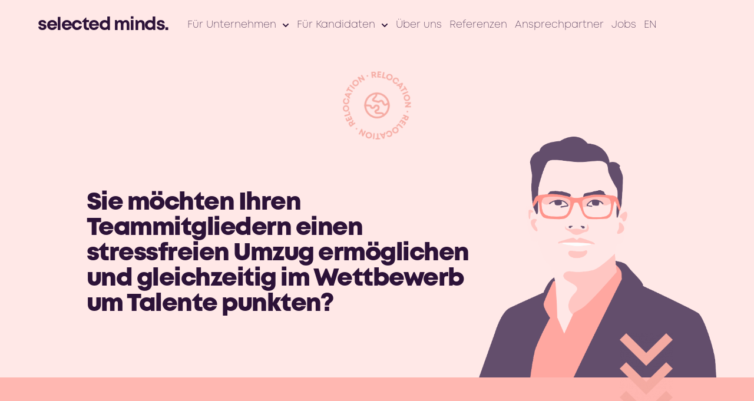

--- FILE ---
content_type: text/html; charset=UTF-8
request_url: https://www.selected-minds.de/relocation-service/
body_size: 16780
content:
<!doctype html>
<html lang="de-DE">
<head>
	<meta charset="UTF-8">
	<meta name="viewport" content="width=device-width, initial-scale=1">
	<link rel="profile" href="https://gmpg.org/xfn/11">
	<meta name='robots' content='index, follow, max-image-preview:large, max-snippet:-1, max-video-preview:-1' />

	<!-- This site is optimized with the Yoast SEO Premium plugin v23.0 (Yoast SEO v26.6) - https://yoast.com/wordpress/plugins/seo/ -->
	<title>Relocation Service - Selected Minds</title><link rel="preload" data-rocket-preload as="image" href="https://www.selected-minds.de/wp-content/uploads/2024/01/tom.png" imagesrcset="https://www.selected-minds.de/wp-content/uploads/2024/01/tom.png 602w, https://www.selected-minds.de/wp-content/uploads/2024/01/tom-296x300.png 296w" imagesizes="(max-width: 602px) 100vw, 602px" fetchpriority="high">
	<link rel="canonical" href="https://www.selected-minds.de/relocation-service/" />
	<meta property="og:locale" content="de_DE" />
	<meta property="og:type" content="article" />
	<meta property="og:title" content="Relocation Service" />
	<meta property="og:description" content="Sie möchten Ihren Teammitgliedern einen stressfreien Umzug ermöglichen und gleichzeitig im Wettbewerb um Talente punkten? Relocation Service Der Prozess der Einstellung, des Umzugs und der Integration von neuen Mitarbeitern aus dem Ausland ist komplex, bürokratisch, zeitaufwendig und kann für Fachkräfte abschreckend sein. Umso wichtiger ist es, dass Kandidaten bereits im Verlauf des Bewerbungsprozesses erfahren, dass [&hellip;]" />
	<meta property="og:url" content="https://www.selected-minds.de/relocation-service/" />
	<meta property="og:site_name" content="Selected Minds" />
	<meta property="article:modified_time" content="2024-02-07T13:57:33+00:00" />
	<meta property="og:image" content="https://www.selected-minds.de/wp-content/uploads/2024/01/relocation-service-1.png" />
	<meta name="twitter:card" content="summary_large_image" />
	<meta name="twitter:label1" content="Geschätzte Lesezeit" />
	<meta name="twitter:data1" content="3 Minuten" />
	<script type="application/ld+json" class="yoast-schema-graph">{"@context":"https://schema.org","@graph":[{"@type":"WebPage","@id":"https://www.selected-minds.de/relocation-service/","url":"https://www.selected-minds.de/relocation-service/","name":"Relocation Service - Selected Minds","isPartOf":{"@id":"https://www.selected-minds.de/#website"},"primaryImageOfPage":{"@id":"https://www.selected-minds.de/relocation-service/#primaryimage"},"image":{"@id":"https://www.selected-minds.de/relocation-service/#primaryimage"},"thumbnailUrl":"https://www.selected-minds.de/wp-content/uploads/2024/01/relocation-service-1.png","datePublished":"2024-01-31T12:24:25+00:00","dateModified":"2024-02-07T13:57:33+00:00","breadcrumb":{"@id":"https://www.selected-minds.de/relocation-service/#breadcrumb"},"inLanguage":"de","potentialAction":[{"@type":"ReadAction","target":["https://www.selected-minds.de/relocation-service/"]}]},{"@type":"ImageObject","inLanguage":"de","@id":"https://www.selected-minds.de/relocation-service/#primaryimage","url":"https://www.selected-minds.de/wp-content/uploads/2024/01/relocation-service-1.png","contentUrl":"https://www.selected-minds.de/wp-content/uploads/2024/01/relocation-service-1.png","width":150,"height":150},{"@type":"BreadcrumbList","@id":"https://www.selected-minds.de/relocation-service/#breadcrumb","itemListElement":[{"@type":"ListItem","position":1,"name":"Startseite","item":"https://www.selected-minds.de/"},{"@type":"ListItem","position":2,"name":"Relocation Service"}]},{"@type":"WebSite","@id":"https://www.selected-minds.de/#website","url":"https://www.selected-minds.de/","name":"Recruiting.Relocation.Academy | Selected Minds","description":"","potentialAction":[{"@type":"SearchAction","target":{"@type":"EntryPoint","urlTemplate":"https://www.selected-minds.de/?s={search_term_string}"},"query-input":{"@type":"PropertyValueSpecification","valueRequired":true,"valueName":"search_term_string"}}],"inLanguage":"de"}]}</script>
	<!-- / Yoast SEO Premium plugin. -->


<link rel='dns-prefetch' href='//www.selected-minds.de' />

<link rel="alternate" type="application/rss+xml" title="Selected Minds &raquo; Feed" href="https://www.selected-minds.de/feed/" />
<link rel="alternate" title="oEmbed (JSON)" type="application/json+oembed" href="https://www.selected-minds.de/wp-json/oembed/1.0/embed?url=https%3A%2F%2Fwww.selected-minds.de%2Frelocation-service%2F" />
<link rel="alternate" title="oEmbed (XML)" type="text/xml+oembed" href="https://www.selected-minds.de/wp-json/oembed/1.0/embed?url=https%3A%2F%2Fwww.selected-minds.de%2Frelocation-service%2F&#038;format=xml" />
<style id='wp-img-auto-sizes-contain-inline-css'>
img:is([sizes=auto i],[sizes^="auto," i]){contain-intrinsic-size:3000px 1500px}
/*# sourceURL=wp-img-auto-sizes-contain-inline-css */
</style>
<link rel='stylesheet' id='font-awesome-5-all-css' href='https://www.selected-minds.de/wp-content/plugins/elementor/assets/lib/font-awesome/css/all.min.css?ver=3.34.0' media='all' />
<link rel='stylesheet' id='font-awesome-4-shim-css' href='https://www.selected-minds.de/wp-content/plugins/elementor/assets/lib/font-awesome/css/v4-shims.min.css?ver=3.34.0' media='all' />
<style id='wp-emoji-styles-inline-css'>

	img.wp-smiley, img.emoji {
		display: inline !important;
		border: none !important;
		box-shadow: none !important;
		height: 1em !important;
		width: 1em !important;
		margin: 0 0.07em !important;
		vertical-align: -0.1em !important;
		background: none !important;
		padding: 0 !important;
	}
/*# sourceURL=wp-emoji-styles-inline-css */
</style>
<style id='global-styles-inline-css'>
:root{--wp--preset--aspect-ratio--square: 1;--wp--preset--aspect-ratio--4-3: 4/3;--wp--preset--aspect-ratio--3-4: 3/4;--wp--preset--aspect-ratio--3-2: 3/2;--wp--preset--aspect-ratio--2-3: 2/3;--wp--preset--aspect-ratio--16-9: 16/9;--wp--preset--aspect-ratio--9-16: 9/16;--wp--preset--color--black: #000000;--wp--preset--color--cyan-bluish-gray: #abb8c3;--wp--preset--color--white: #ffffff;--wp--preset--color--pale-pink: #f78da7;--wp--preset--color--vivid-red: #cf2e2e;--wp--preset--color--luminous-vivid-orange: #ff6900;--wp--preset--color--luminous-vivid-amber: #fcb900;--wp--preset--color--light-green-cyan: #7bdcb5;--wp--preset--color--vivid-green-cyan: #00d084;--wp--preset--color--pale-cyan-blue: #8ed1fc;--wp--preset--color--vivid-cyan-blue: #0693e3;--wp--preset--color--vivid-purple: #9b51e0;--wp--preset--gradient--vivid-cyan-blue-to-vivid-purple: linear-gradient(135deg,rgb(6,147,227) 0%,rgb(155,81,224) 100%);--wp--preset--gradient--light-green-cyan-to-vivid-green-cyan: linear-gradient(135deg,rgb(122,220,180) 0%,rgb(0,208,130) 100%);--wp--preset--gradient--luminous-vivid-amber-to-luminous-vivid-orange: linear-gradient(135deg,rgb(252,185,0) 0%,rgb(255,105,0) 100%);--wp--preset--gradient--luminous-vivid-orange-to-vivid-red: linear-gradient(135deg,rgb(255,105,0) 0%,rgb(207,46,46) 100%);--wp--preset--gradient--very-light-gray-to-cyan-bluish-gray: linear-gradient(135deg,rgb(238,238,238) 0%,rgb(169,184,195) 100%);--wp--preset--gradient--cool-to-warm-spectrum: linear-gradient(135deg,rgb(74,234,220) 0%,rgb(151,120,209) 20%,rgb(207,42,186) 40%,rgb(238,44,130) 60%,rgb(251,105,98) 80%,rgb(254,248,76) 100%);--wp--preset--gradient--blush-light-purple: linear-gradient(135deg,rgb(255,206,236) 0%,rgb(152,150,240) 100%);--wp--preset--gradient--blush-bordeaux: linear-gradient(135deg,rgb(254,205,165) 0%,rgb(254,45,45) 50%,rgb(107,0,62) 100%);--wp--preset--gradient--luminous-dusk: linear-gradient(135deg,rgb(255,203,112) 0%,rgb(199,81,192) 50%,rgb(65,88,208) 100%);--wp--preset--gradient--pale-ocean: linear-gradient(135deg,rgb(255,245,203) 0%,rgb(182,227,212) 50%,rgb(51,167,181) 100%);--wp--preset--gradient--electric-grass: linear-gradient(135deg,rgb(202,248,128) 0%,rgb(113,206,126) 100%);--wp--preset--gradient--midnight: linear-gradient(135deg,rgb(2,3,129) 0%,rgb(40,116,252) 100%);--wp--preset--font-size--small: 13px;--wp--preset--font-size--medium: 20px;--wp--preset--font-size--large: 36px;--wp--preset--font-size--x-large: 42px;--wp--preset--spacing--20: 0.44rem;--wp--preset--spacing--30: 0.67rem;--wp--preset--spacing--40: 1rem;--wp--preset--spacing--50: 1.5rem;--wp--preset--spacing--60: 2.25rem;--wp--preset--spacing--70: 3.38rem;--wp--preset--spacing--80: 5.06rem;--wp--preset--shadow--natural: 6px 6px 9px rgba(0, 0, 0, 0.2);--wp--preset--shadow--deep: 12px 12px 50px rgba(0, 0, 0, 0.4);--wp--preset--shadow--sharp: 6px 6px 0px rgba(0, 0, 0, 0.2);--wp--preset--shadow--outlined: 6px 6px 0px -3px rgb(255, 255, 255), 6px 6px rgb(0, 0, 0);--wp--preset--shadow--crisp: 6px 6px 0px rgb(0, 0, 0);}:root { --wp--style--global--content-size: 800px;--wp--style--global--wide-size: 1200px; }:where(body) { margin: 0; }.wp-site-blocks > .alignleft { float: left; margin-right: 2em; }.wp-site-blocks > .alignright { float: right; margin-left: 2em; }.wp-site-blocks > .aligncenter { justify-content: center; margin-left: auto; margin-right: auto; }:where(.wp-site-blocks) > * { margin-block-start: 24px; margin-block-end: 0; }:where(.wp-site-blocks) > :first-child { margin-block-start: 0; }:where(.wp-site-blocks) > :last-child { margin-block-end: 0; }:root { --wp--style--block-gap: 24px; }:root :where(.is-layout-flow) > :first-child{margin-block-start: 0;}:root :where(.is-layout-flow) > :last-child{margin-block-end: 0;}:root :where(.is-layout-flow) > *{margin-block-start: 24px;margin-block-end: 0;}:root :where(.is-layout-constrained) > :first-child{margin-block-start: 0;}:root :where(.is-layout-constrained) > :last-child{margin-block-end: 0;}:root :where(.is-layout-constrained) > *{margin-block-start: 24px;margin-block-end: 0;}:root :where(.is-layout-flex){gap: 24px;}:root :where(.is-layout-grid){gap: 24px;}.is-layout-flow > .alignleft{float: left;margin-inline-start: 0;margin-inline-end: 2em;}.is-layout-flow > .alignright{float: right;margin-inline-start: 2em;margin-inline-end: 0;}.is-layout-flow > .aligncenter{margin-left: auto !important;margin-right: auto !important;}.is-layout-constrained > .alignleft{float: left;margin-inline-start: 0;margin-inline-end: 2em;}.is-layout-constrained > .alignright{float: right;margin-inline-start: 2em;margin-inline-end: 0;}.is-layout-constrained > .aligncenter{margin-left: auto !important;margin-right: auto !important;}.is-layout-constrained > :where(:not(.alignleft):not(.alignright):not(.alignfull)){max-width: var(--wp--style--global--content-size);margin-left: auto !important;margin-right: auto !important;}.is-layout-constrained > .alignwide{max-width: var(--wp--style--global--wide-size);}body .is-layout-flex{display: flex;}.is-layout-flex{flex-wrap: wrap;align-items: center;}.is-layout-flex > :is(*, div){margin: 0;}body .is-layout-grid{display: grid;}.is-layout-grid > :is(*, div){margin: 0;}body{padding-top: 0px;padding-right: 0px;padding-bottom: 0px;padding-left: 0px;}a:where(:not(.wp-element-button)){text-decoration: underline;}:root :where(.wp-element-button, .wp-block-button__link){background-color: #32373c;border-width: 0;color: #fff;font-family: inherit;font-size: inherit;font-style: inherit;font-weight: inherit;letter-spacing: inherit;line-height: inherit;padding-top: calc(0.667em + 2px);padding-right: calc(1.333em + 2px);padding-bottom: calc(0.667em + 2px);padding-left: calc(1.333em + 2px);text-decoration: none;text-transform: inherit;}.has-black-color{color: var(--wp--preset--color--black) !important;}.has-cyan-bluish-gray-color{color: var(--wp--preset--color--cyan-bluish-gray) !important;}.has-white-color{color: var(--wp--preset--color--white) !important;}.has-pale-pink-color{color: var(--wp--preset--color--pale-pink) !important;}.has-vivid-red-color{color: var(--wp--preset--color--vivid-red) !important;}.has-luminous-vivid-orange-color{color: var(--wp--preset--color--luminous-vivid-orange) !important;}.has-luminous-vivid-amber-color{color: var(--wp--preset--color--luminous-vivid-amber) !important;}.has-light-green-cyan-color{color: var(--wp--preset--color--light-green-cyan) !important;}.has-vivid-green-cyan-color{color: var(--wp--preset--color--vivid-green-cyan) !important;}.has-pale-cyan-blue-color{color: var(--wp--preset--color--pale-cyan-blue) !important;}.has-vivid-cyan-blue-color{color: var(--wp--preset--color--vivid-cyan-blue) !important;}.has-vivid-purple-color{color: var(--wp--preset--color--vivid-purple) !important;}.has-black-background-color{background-color: var(--wp--preset--color--black) !important;}.has-cyan-bluish-gray-background-color{background-color: var(--wp--preset--color--cyan-bluish-gray) !important;}.has-white-background-color{background-color: var(--wp--preset--color--white) !important;}.has-pale-pink-background-color{background-color: var(--wp--preset--color--pale-pink) !important;}.has-vivid-red-background-color{background-color: var(--wp--preset--color--vivid-red) !important;}.has-luminous-vivid-orange-background-color{background-color: var(--wp--preset--color--luminous-vivid-orange) !important;}.has-luminous-vivid-amber-background-color{background-color: var(--wp--preset--color--luminous-vivid-amber) !important;}.has-light-green-cyan-background-color{background-color: var(--wp--preset--color--light-green-cyan) !important;}.has-vivid-green-cyan-background-color{background-color: var(--wp--preset--color--vivid-green-cyan) !important;}.has-pale-cyan-blue-background-color{background-color: var(--wp--preset--color--pale-cyan-blue) !important;}.has-vivid-cyan-blue-background-color{background-color: var(--wp--preset--color--vivid-cyan-blue) !important;}.has-vivid-purple-background-color{background-color: var(--wp--preset--color--vivid-purple) !important;}.has-black-border-color{border-color: var(--wp--preset--color--black) !important;}.has-cyan-bluish-gray-border-color{border-color: var(--wp--preset--color--cyan-bluish-gray) !important;}.has-white-border-color{border-color: var(--wp--preset--color--white) !important;}.has-pale-pink-border-color{border-color: var(--wp--preset--color--pale-pink) !important;}.has-vivid-red-border-color{border-color: var(--wp--preset--color--vivid-red) !important;}.has-luminous-vivid-orange-border-color{border-color: var(--wp--preset--color--luminous-vivid-orange) !important;}.has-luminous-vivid-amber-border-color{border-color: var(--wp--preset--color--luminous-vivid-amber) !important;}.has-light-green-cyan-border-color{border-color: var(--wp--preset--color--light-green-cyan) !important;}.has-vivid-green-cyan-border-color{border-color: var(--wp--preset--color--vivid-green-cyan) !important;}.has-pale-cyan-blue-border-color{border-color: var(--wp--preset--color--pale-cyan-blue) !important;}.has-vivid-cyan-blue-border-color{border-color: var(--wp--preset--color--vivid-cyan-blue) !important;}.has-vivid-purple-border-color{border-color: var(--wp--preset--color--vivid-purple) !important;}.has-vivid-cyan-blue-to-vivid-purple-gradient-background{background: var(--wp--preset--gradient--vivid-cyan-blue-to-vivid-purple) !important;}.has-light-green-cyan-to-vivid-green-cyan-gradient-background{background: var(--wp--preset--gradient--light-green-cyan-to-vivid-green-cyan) !important;}.has-luminous-vivid-amber-to-luminous-vivid-orange-gradient-background{background: var(--wp--preset--gradient--luminous-vivid-amber-to-luminous-vivid-orange) !important;}.has-luminous-vivid-orange-to-vivid-red-gradient-background{background: var(--wp--preset--gradient--luminous-vivid-orange-to-vivid-red) !important;}.has-very-light-gray-to-cyan-bluish-gray-gradient-background{background: var(--wp--preset--gradient--very-light-gray-to-cyan-bluish-gray) !important;}.has-cool-to-warm-spectrum-gradient-background{background: var(--wp--preset--gradient--cool-to-warm-spectrum) !important;}.has-blush-light-purple-gradient-background{background: var(--wp--preset--gradient--blush-light-purple) !important;}.has-blush-bordeaux-gradient-background{background: var(--wp--preset--gradient--blush-bordeaux) !important;}.has-luminous-dusk-gradient-background{background: var(--wp--preset--gradient--luminous-dusk) !important;}.has-pale-ocean-gradient-background{background: var(--wp--preset--gradient--pale-ocean) !important;}.has-electric-grass-gradient-background{background: var(--wp--preset--gradient--electric-grass) !important;}.has-midnight-gradient-background{background: var(--wp--preset--gradient--midnight) !important;}.has-small-font-size{font-size: var(--wp--preset--font-size--small) !important;}.has-medium-font-size{font-size: var(--wp--preset--font-size--medium) !important;}.has-large-font-size{font-size: var(--wp--preset--font-size--large) !important;}.has-x-large-font-size{font-size: var(--wp--preset--font-size--x-large) !important;}
:root :where(.wp-block-pullquote){font-size: 1.5em;line-height: 1.6;}
/*# sourceURL=global-styles-inline-css */
</style>
<link rel='stylesheet' id='trp-language-switcher-style-css' href='https://www.selected-minds.de/wp-content/plugins/translatepress-multilingual/assets/css/trp-language-switcher.css?ver=3.0.6' media='all' />
<link rel='stylesheet' id='cute-alert-css' href='https://www.selected-minds.de/wp-content/plugins/metform/public/assets/lib/cute-alert/style.css?ver=4.1.0' media='all' />
<link rel='stylesheet' id='text-editor-style-css' href='https://www.selected-minds.de/wp-content/plugins/metform/public/assets/css/text-editor.css?ver=4.1.0' media='all' />
<link rel='stylesheet' id='hello-elementor-css' href='https://www.selected-minds.de/wp-content/themes/hello-elementor/assets/css/reset.css?ver=3.4.5' media='all' />
<link rel='stylesheet' id='hello-elementor-theme-style-css' href='https://www.selected-minds.de/wp-content/themes/hello-elementor/assets/css/theme.css?ver=3.4.5' media='all' />
<link rel='stylesheet' id='hello-elementor-header-footer-css' href='https://www.selected-minds.de/wp-content/themes/hello-elementor/assets/css/header-footer.css?ver=3.4.5' media='all' />
<link rel='stylesheet' id='elementor-frontend-css' href='https://www.selected-minds.de/wp-content/uploads/elementor/css/custom-frontend.min.css?ver=1768650882' media='all' />
<link rel='stylesheet' id='elementor-post-15-css' href='https://www.selected-minds.de/wp-content/uploads/elementor/css/post-15.css?ver=1768650883' media='all' />
<link rel='stylesheet' id='widget-heading-css' href='https://www.selected-minds.de/wp-content/plugins/elementor/assets/css/widget-heading.min.css?ver=3.34.0' media='all' />
<link rel='stylesheet' id='widget-nav-menu-css' href='https://www.selected-minds.de/wp-content/uploads/elementor/css/custom-pro-widget-nav-menu.min.css?ver=1768650883' media='all' />
<link rel='stylesheet' id='e-sticky-css' href='https://www.selected-minds.de/wp-content/plugins/elementor-pro/assets/css/modules/sticky.min.css?ver=3.34.0' media='all' />
<link rel='stylesheet' id='widget-icon-list-css' href='https://www.selected-minds.de/wp-content/uploads/elementor/css/custom-widget-icon-list.min.css?ver=1768650882' media='all' />
<link rel='stylesheet' id='widget-image-css' href='https://www.selected-minds.de/wp-content/plugins/elementor/assets/css/widget-image.min.css?ver=3.34.0' media='all' />
<link rel='stylesheet' id='swiper-css' href='https://www.selected-minds.de/wp-content/plugins/elementor/assets/lib/swiper/v8/css/swiper.min.css?ver=8.4.5' media='all' />
<link rel='stylesheet' id='e-swiper-css' href='https://www.selected-minds.de/wp-content/plugins/elementor/assets/css/conditionals/e-swiper.min.css?ver=3.34.0' media='all' />
<link rel='stylesheet' id='widget-testimonial-carousel-css' href='https://www.selected-minds.de/wp-content/uploads/elementor/css/custom-pro-widget-testimonial-carousel.min.css?ver=3.34.0' media='all' />
<link rel='stylesheet' id='widget-carousel-module-base-css' href='https://www.selected-minds.de/wp-content/plugins/elementor-pro/assets/css/widget-carousel-module-base.min.css?ver=3.34.0' media='all' />
<link rel='stylesheet' id='elementor-post-60-css' href='https://www.selected-minds.de/wp-content/uploads/elementor/css/post-60.css?ver=1768650894' media='all' />
<link rel='stylesheet' id='elementor-post-58-css' href='https://www.selected-minds.de/wp-content/uploads/elementor/css/post-58.css?ver=1768650883' media='all' />
<link rel='stylesheet' id='elementor-post-55-css' href='https://www.selected-minds.de/wp-content/uploads/elementor/css/post-55.css?ver=1768650883' media='all' />
<link rel='stylesheet' id='hello-elementor-child-style-css' href='https://www.selected-minds.de/wp-content/themes/hello-theme-child-master/style.css?ver=2.0.0' media='all' />
<script src="https://www.selected-minds.de/wp-content/plugins/elementor/assets/lib/font-awesome/js/v4-shims.min.js?ver=3.34.0" id="font-awesome-4-shim-js"></script>
<script src="https://www.selected-minds.de/wp-includes/js/jquery/jquery.min.js?ver=3.7.1" id="jquery-core-js"></script>
<script src="https://www.selected-minds.de/wp-includes/js/jquery/jquery-migrate.min.js?ver=3.4.1" id="jquery-migrate-js"></script>
<link rel="https://api.w.org/" href="https://www.selected-minds.de/wp-json/" /><link rel="alternate" title="JSON" type="application/json" href="https://www.selected-minds.de/wp-json/wp/v2/pages/60" /><link rel="EditURI" type="application/rsd+xml" title="RSD" href="https://www.selected-minds.de/xmlrpc.php?rsd" />
<link rel='shortlink' href='https://www.selected-minds.de/?p=60' />
<link rel="alternate" hreflang="de-DE" href="https://www.selected-minds.de/relocation-service/"/>
<link rel="alternate" hreflang="en-GB" href="https://www.selected-minds.de/en/relocation-service/"/>
<link rel="alternate" hreflang="de" href="https://www.selected-minds.de/relocation-service/"/>
<link rel="alternate" hreflang="en" href="https://www.selected-minds.de/en/relocation-service/"/>
<meta name="generator" content="Elementor 3.34.0; features: e_font_icon_svg, additional_custom_breakpoints; settings: css_print_method-external, google_font-disabled, font_display-swap">
			<style>
				.e-con.e-parent:nth-of-type(n+4):not(.e-lazyloaded):not(.e-no-lazyload),
				.e-con.e-parent:nth-of-type(n+4):not(.e-lazyloaded):not(.e-no-lazyload) * {
					background-image: none !important;
				}
				@media screen and (max-height: 1024px) {
					.e-con.e-parent:nth-of-type(n+3):not(.e-lazyloaded):not(.e-no-lazyload),
					.e-con.e-parent:nth-of-type(n+3):not(.e-lazyloaded):not(.e-no-lazyload) * {
						background-image: none !important;
					}
				}
				@media screen and (max-height: 640px) {
					.e-con.e-parent:nth-of-type(n+2):not(.e-lazyloaded):not(.e-no-lazyload),
					.e-con.e-parent:nth-of-type(n+2):not(.e-lazyloaded):not(.e-no-lazyload) * {
						background-image: none !important;
					}
				}
			</style>
			<link rel="icon" href="https://www.selected-minds.de/wp-content/uploads/2024/01/cropped-favicon512-32x32.png" sizes="32x32" />
<link rel="icon" href="https://www.selected-minds.de/wp-content/uploads/2024/01/cropped-favicon512-192x192.png" sizes="192x192" />
<link rel="apple-touch-icon" href="https://www.selected-minds.de/wp-content/uploads/2024/01/cropped-favicon512-180x180.png" />
<meta name="msapplication-TileImage" content="https://www.selected-minds.de/wp-content/uploads/2024/01/cropped-favicon512-270x270.png" />
<style id="rocket-lazyrender-inline-css">[data-wpr-lazyrender] {content-visibility: auto;}</style><meta name="generator" content="WP Rocket 3.20.2" data-wpr-features="wpr_automatic_lazy_rendering wpr_oci wpr_preload_links wpr_desktop" /></head>
<body class="wp-singular page-template page-template-elementor_header_footer page page-id-60 wp-embed-responsive wp-theme-hello-elementor wp-child-theme-hello-theme-child-master translatepress-de_DE hello-elementor-default elementor-default elementor-template-full-width elementor-kit-15 elementor-page elementor-page-60">


<a class="skip-link screen-reader-text" href="#content">Zum Inhalt wechseln</a>

		<header  data-elementor-type="header" data-elementor-id="58" class="elementor elementor-58 elementor-location-header" data-elementor-post-type="elementor_library">
			<div class="elementor-element elementor-element-3bb7b768 animated-slow e-flex e-con-boxed e-con e-parent" data-id="3bb7b768" data-element_type="container" data-settings="{&quot;background_background&quot;:&quot;classic&quot;,&quot;sticky&quot;:&quot;top&quot;,&quot;sticky_on&quot;:[&quot;desktop&quot;,&quot;laptop&quot;,&quot;tablet_extra&quot;],&quot;animation&quot;:&quot;none&quot;,&quot;sticky_effects_offset&quot;:50,&quot;animation_delay&quot;:50,&quot;sticky_offset&quot;:0,&quot;sticky_anchor_link_offset&quot;:0}">
					<div  class="e-con-inner">
		<div class="elementor-element elementor-element-35d25d91 e-con-full e-flex e-con e-child" data-id="35d25d91" data-element_type="container" data-settings="{&quot;background_background&quot;:&quot;classic&quot;}">
				<div class="elementor-element elementor-element-1ca92bc1 elementor-widget elementor-widget-heading" data-id="1ca92bc1" data-element_type="widget" data-widget_type="heading.default">
				<div class="elementor-widget-container">
					<h2 class="elementor-heading-title elementor-size-default"><a href="https://www.selected-minds.de">selected minds.</a></h2>				</div>
				</div>
				</div>
		<div class="elementor-element elementor-element-3e6939b2 e-con-full e-flex e-con e-child" data-id="3e6939b2" data-element_type="container" data-settings="{&quot;background_background&quot;:&quot;classic&quot;}">
				<div class="elementor-element elementor-element-5d9bc380 elementor-nav-menu__align-end elementor-nav-menu--stretch elementor-nav-menu__text-align-center elementor-nav-menu--dropdown-tablet_extra elementor-nav-menu--toggle elementor-nav-menu--burger elementor-widget elementor-widget-nav-menu" data-id="5d9bc380" data-element_type="widget" data-settings="{&quot;full_width&quot;:&quot;stretch&quot;,&quot;submenu_icon&quot;:{&quot;value&quot;:&quot;&lt;svg aria-hidden=\&quot;true\&quot; class=\&quot;fa-svg-chevron-down e-font-icon-svg e-fas-chevron-down\&quot; viewBox=\&quot;0 0 448 512\&quot; xmlns=\&quot;http:\/\/www.w3.org\/2000\/svg\&quot;&gt;&lt;path d=\&quot;M207.029 381.476L12.686 187.132c-9.373-9.373-9.373-24.569 0-33.941l22.667-22.667c9.357-9.357 24.522-9.375 33.901-.04L224 284.505l154.745-154.021c9.379-9.335 24.544-9.317 33.901.04l22.667 22.667c9.373 9.373 9.373 24.569 0 33.941L240.971 381.476c-9.373 9.372-24.569 9.372-33.942 0z\&quot;&gt;&lt;\/path&gt;&lt;\/svg&gt;&quot;,&quot;library&quot;:&quot;fa-solid&quot;},&quot;layout&quot;:&quot;horizontal&quot;,&quot;toggle&quot;:&quot;burger&quot;}" data-widget_type="nav-menu.default">
				<div class="elementor-widget-container">
								<nav aria-label="Menü" class="elementor-nav-menu--main elementor-nav-menu__container elementor-nav-menu--layout-horizontal e--pointer-none">
				<ul id="menu-1-5d9bc380" class="elementor-nav-menu"><li class="menu-item menu-item-type-custom menu-item-object-custom current-menu-ancestor current-menu-parent menu-item-has-children menu-item-124"><a class="elementor-item">Für Unternehmen</a>
<ul class="sub-menu elementor-nav-menu--dropdown">
	<li class="menu-item menu-item-type-post_type menu-item-object-page menu-item-119"><a href="https://www.selected-minds.de/interim-recruiting/" class="elementor-sub-item">Interim Recruiting</a></li>
	<li class="menu-item menu-item-type-post_type menu-item-object-page menu-item-120"><a href="https://www.selected-minds.de/active-sourcing/" class="elementor-sub-item">Active Sourcing</a></li>
	<li class="menu-item menu-item-type-post_type menu-item-object-page menu-item-122"><a href="https://www.selected-minds.de/it-recruiting/" class="elementor-sub-item">IT-Recruiting</a></li>
	<li class="menu-item menu-item-type-post_type menu-item-object-page current-menu-item page_item page-item-60 current_page_item menu-item-123"><a href="https://www.selected-minds.de/relocation-service/" aria-current="page" class="elementor-sub-item elementor-item-active">Relocation Service</a></li>
	<li class="menu-item menu-item-type-post_type menu-item-object-page menu-item-118"><a href="https://www.selected-minds.de/recruiting-workshops/" class="elementor-sub-item">Recruiting Workshops</a></li>
</ul>
</li>
<li class="menu-item menu-item-type-custom menu-item-object-custom menu-item-has-children menu-item-125"><a class="elementor-item">Für Kandidaten</a>
<ul class="sub-menu elementor-nav-menu--dropdown">
	<li class="menu-item menu-item-type-post_type menu-item-object-page menu-item-121"><a href="https://www.selected-minds.de/relocate-to-germany/" class="elementor-sub-item">Relocate to Germany</a></li>
	<li class="menu-item menu-item-type-post_type menu-item-object-page menu-item-129"><a href="https://www.selected-minds.de/jobs/" class="elementor-sub-item">Jobs</a></li>
</ul>
</li>
<li class="menu-item menu-item-type-post_type menu-item-object-page menu-item-117"><a href="https://www.selected-minds.de/ueber-uns/" class="elementor-item">Über uns</a></li>
<li class="menu-item menu-item-type-custom menu-item-object-custom menu-item-home menu-item-126"><a href="https://www.selected-minds.de/#referenzen" class="elementor-item elementor-item-anchor">Referenzen</a></li>
<li class="menu-item menu-item-type-custom menu-item-object-custom menu-item-home menu-item-127"><a href="https://www.selected-minds.de/#ansprechpartner" class="elementor-item elementor-item-anchor">Ansprechpartner</a></li>
<li class="menu-item menu-item-type-post_type menu-item-object-page menu-item-128"><a href="https://www.selected-minds.de/jobs/" class="elementor-item">Jobs</a></li>
<li class="trp-language-switcher-container menu-item menu-item-type-post_type menu-item-object-language_switcher menu-item-370"><a href="https://www.selected-minds.de/en/relocation-service/" class="elementor-item"><span data-no-translation><span class="trp-ls-language-name">EN</span></span></a></li>
</ul>			</nav>
					<div class="elementor-menu-toggle" role="button" tabindex="0" aria-label="Menü Umschalter" aria-expanded="false">
			<svg aria-hidden="true" role="presentation" class="elementor-menu-toggle__icon--open e-font-icon-svg e-eicon-menu-bar" viewBox="0 0 1000 1000" xmlns="http://www.w3.org/2000/svg"><path d="M104 333H896C929 333 958 304 958 271S929 208 896 208H104C71 208 42 237 42 271S71 333 104 333ZM104 583H896C929 583 958 554 958 521S929 458 896 458H104C71 458 42 487 42 521S71 583 104 583ZM104 833H896C929 833 958 804 958 771S929 708 896 708H104C71 708 42 737 42 771S71 833 104 833Z"></path></svg><svg aria-hidden="true" role="presentation" class="elementor-menu-toggle__icon--close e-font-icon-svg e-eicon-close" viewBox="0 0 1000 1000" xmlns="http://www.w3.org/2000/svg"><path d="M742 167L500 408 258 167C246 154 233 150 217 150 196 150 179 158 167 167 154 179 150 196 150 212 150 229 154 242 171 254L408 500 167 742C138 771 138 800 167 829 196 858 225 858 254 829L496 587 738 829C750 842 767 846 783 846 800 846 817 842 829 829 842 817 846 804 846 783 846 767 842 750 829 737L588 500 833 258C863 229 863 200 833 171 804 137 775 137 742 167Z"></path></svg>		</div>
					<nav class="elementor-nav-menu--dropdown elementor-nav-menu__container" aria-hidden="true">
				<ul id="menu-2-5d9bc380" class="elementor-nav-menu"><li class="menu-item menu-item-type-custom menu-item-object-custom current-menu-ancestor current-menu-parent menu-item-has-children menu-item-124"><a class="elementor-item" tabindex="-1">Für Unternehmen</a>
<ul class="sub-menu elementor-nav-menu--dropdown">
	<li class="menu-item menu-item-type-post_type menu-item-object-page menu-item-119"><a href="https://www.selected-minds.de/interim-recruiting/" class="elementor-sub-item" tabindex="-1">Interim Recruiting</a></li>
	<li class="menu-item menu-item-type-post_type menu-item-object-page menu-item-120"><a href="https://www.selected-minds.de/active-sourcing/" class="elementor-sub-item" tabindex="-1">Active Sourcing</a></li>
	<li class="menu-item menu-item-type-post_type menu-item-object-page menu-item-122"><a href="https://www.selected-minds.de/it-recruiting/" class="elementor-sub-item" tabindex="-1">IT-Recruiting</a></li>
	<li class="menu-item menu-item-type-post_type menu-item-object-page current-menu-item page_item page-item-60 current_page_item menu-item-123"><a href="https://www.selected-minds.de/relocation-service/" aria-current="page" class="elementor-sub-item elementor-item-active" tabindex="-1">Relocation Service</a></li>
	<li class="menu-item menu-item-type-post_type menu-item-object-page menu-item-118"><a href="https://www.selected-minds.de/recruiting-workshops/" class="elementor-sub-item" tabindex="-1">Recruiting Workshops</a></li>
</ul>
</li>
<li class="menu-item menu-item-type-custom menu-item-object-custom menu-item-has-children menu-item-125"><a class="elementor-item" tabindex="-1">Für Kandidaten</a>
<ul class="sub-menu elementor-nav-menu--dropdown">
	<li class="menu-item menu-item-type-post_type menu-item-object-page menu-item-121"><a href="https://www.selected-minds.de/relocate-to-germany/" class="elementor-sub-item" tabindex="-1">Relocate to Germany</a></li>
	<li class="menu-item menu-item-type-post_type menu-item-object-page menu-item-129"><a href="https://www.selected-minds.de/jobs/" class="elementor-sub-item" tabindex="-1">Jobs</a></li>
</ul>
</li>
<li class="menu-item menu-item-type-post_type menu-item-object-page menu-item-117"><a href="https://www.selected-minds.de/ueber-uns/" class="elementor-item" tabindex="-1">Über uns</a></li>
<li class="menu-item menu-item-type-custom menu-item-object-custom menu-item-home menu-item-126"><a href="https://www.selected-minds.de/#referenzen" class="elementor-item elementor-item-anchor" tabindex="-1">Referenzen</a></li>
<li class="menu-item menu-item-type-custom menu-item-object-custom menu-item-home menu-item-127"><a href="https://www.selected-minds.de/#ansprechpartner" class="elementor-item elementor-item-anchor" tabindex="-1">Ansprechpartner</a></li>
<li class="menu-item menu-item-type-post_type menu-item-object-page menu-item-128"><a href="https://www.selected-minds.de/jobs/" class="elementor-item" tabindex="-1">Jobs</a></li>
<li class="trp-language-switcher-container menu-item menu-item-type-post_type menu-item-object-language_switcher menu-item-370"><a href="https://www.selected-minds.de/en/relocation-service/" class="elementor-item" tabindex="-1"><span data-no-translation><span class="trp-ls-language-name">EN</span></span></a></li>
</ul>			</nav>
						</div>
				</div>
				</div>
					</div>
				</div>
				</header>
				<div  data-elementor-type="wp-page" data-elementor-id="60" class="elementor elementor-60" data-elementor-post-type="page">
				<div  class="elementor-element elementor-element-349aaadd e-flex e-con-boxed e-con e-parent" data-id="349aaadd" data-element_type="container">
					<div  class="e-con-inner">
		<div class="elementor-element elementor-element-58b3b2c5 e-flex e-con-boxed e-con e-child" data-id="58b3b2c5" data-element_type="container">
					<div  class="e-con-inner">
				<div class="elementor-element elementor-element-5de7cfe elementor-widget elementor-widget-image" data-id="5de7cfe" data-element_type="widget" data-widget_type="image.default">
				<div class="elementor-widget-container">
															<img decoding="async" width="150" height="150" src="https://www.selected-minds.de/wp-content/uploads/2024/01/relocation-service-1.png" class="attachment-thumbnail size-thumbnail wp-image-61" alt="" />															</div>
				</div>
					</div>
				</div>
		<div class="elementor-element elementor-element-7dd96225 e-con-full e-flex e-con e-child" data-id="7dd96225" data-element_type="container">
				<div class="elementor-element elementor-element-20e0c749 elementor-widget elementor-widget-heading" data-id="20e0c749" data-element_type="widget" data-widget_type="heading.default">
				<div class="elementor-widget-container">
					<h1 class="elementor-heading-title elementor-size-default">Sie möchten Ihren Teammitgliedern einen stressfreien Umzug ermöglichen und gleichzeitig im Wettbewerb um Talente punkten?</h1>				</div>
				</div>
				</div>
		<div class="elementor-element elementor-element-3c23efce e-con-full e-flex e-con e-child" data-id="3c23efce" data-element_type="container">
				<div class="elementor-element elementor-element-23d7eb57 elementor-widget elementor-widget-image" data-id="23d7eb57" data-element_type="widget" data-widget_type="image.default">
				<div class="elementor-widget-container">
															<img fetchpriority="high" decoding="async" width="602" height="610" src="https://www.selected-minds.de/wp-content/uploads/2024/01/tom.png" class="attachment-full size-full wp-image-62" alt="" srcset="https://www.selected-minds.de/wp-content/uploads/2024/01/tom.png 602w, https://www.selected-minds.de/wp-content/uploads/2024/01/tom-296x300.png 296w" sizes="(max-width: 602px) 100vw, 602px" />															</div>
				</div>
				</div>
					</div>
				</div>
		<div class="elementor-element elementor-element-67c5b059 elementor-hidden-mobile e-flex e-con-boxed e-con e-parent" data-id="67c5b059" data-element_type="container" data-settings="{&quot;background_background&quot;:&quot;classic&quot;}">
					<div  class="e-con-inner">
		<div class="elementor-element elementor-element-6a497296 e-flex e-con-boxed e-con e-child" data-id="6a497296" data-element_type="container">
					<div  class="e-con-inner">
				<div class="elementor-element elementor-element-5c90535a elementor-widget elementor-widget-image" data-id="5c90535a" data-element_type="widget" data-widget_type="image.default">
				<div class="elementor-widget-container">
															<img decoding="async" width="90" height="300" src="https://www.selected-minds.de/wp-content/uploads/2024/01/pfeile-90x300.png" class="attachment-medium size-medium wp-image-19" alt="" srcset="https://www.selected-minds.de/wp-content/uploads/2024/01/pfeile-90x300.png 90w, https://www.selected-minds.de/wp-content/uploads/2024/01/pfeile.png 169w" sizes="(max-width: 90px) 100vw, 90px" />															</div>
				</div>
					</div>
				</div>
					</div>
				</div>
		<div class="elementor-element elementor-element-70c314c6 e-flex e-con-boxed e-con e-parent" data-id="70c314c6" data-element_type="container" data-settings="{&quot;background_background&quot;:&quot;classic&quot;}">
					<div  class="e-con-inner">
		<div class="elementor-element elementor-element-4ec20ff e-flex e-con-boxed e-con e-child" data-id="4ec20ff" data-element_type="container">
					<div  class="e-con-inner">
				<div class="elementor-element elementor-element-7f182c7a elementor-widget elementor-widget-heading" data-id="7f182c7a" data-element_type="widget" data-widget_type="heading.default">
				<div class="elementor-widget-container">
					<h2 class="elementor-heading-title elementor-size-default">Relocation Service</h2>				</div>
				</div>
				<div class="elementor-element elementor-element-4c2d6454 elementor-widget elementor-widget-heading" data-id="4c2d6454" data-element_type="widget" data-widget_type="heading.default">
				<div class="elementor-widget-container">
					<h2 class="elementor-heading-title elementor-size-default">Der Prozess der Einstellung, des Umzugs und der Integration von neuen Mitarbeitern aus dem Ausland ist komplex, bürokratisch, zeitaufwendig und kann für Fachkräfte abschreckend sein. Umso wichtiger ist es, dass Kandidaten bereits im Verlauf des Bewerbungsprozesses erfahren, dass sie einen vertrauenswürdigen Partner an ihrer Seite haben, der für einen reibungslosen Umzug sorgt.</h2>				</div>
				</div>
				<div class="elementor-element elementor-element-7be12ad elementor-widget elementor-widget-heading" data-id="7be12ad" data-element_type="widget" data-widget_type="heading.default">
				<div class="elementor-widget-container">
					<h2 class="elementor-heading-title elementor-size-default">Relocation-Service</h2>				</div>
				</div>
				<div class="elementor-element elementor-element-6c564520 elementor-widget elementor-widget-heading" data-id="6c564520" data-element_type="widget" data-widget_type="heading.default">
				<div class="elementor-widget-container">
					<h2 class="elementor-heading-title elementor-size-default">Mit unserem Relocation-Service und dem Rundum-Sorglos-Konzept helfen wir Unternehmen, ihre Attraktivität als Arbeitgeber zu steigern, einen reibungslosen Umzug sicherzustellen und Ihre Mitarbeiter langfristig zu binden.</h2>				</div>
				</div>
				<div class="elementor-element elementor-element-3232cd72 elementor-widget elementor-widget-heading" data-id="3232cd72" data-element_type="widget" data-widget_type="heading.default">
				<div class="elementor-widget-container">
					<h2 class="elementor-heading-title elementor-size-default">Dabei schätzen unsere Kunden und Kandidaten unser ganzheitliches Betreuungskonzept. Denn wir kümmern uns um sämtliche Angelegenheiten, die ein Umzug nach Deutschland mit sich bringt. Unser Ziel ist es, dass sich der neue Mitarbeiter von Beginn an wohl fühlt und einem erfolgreichen und legalen Arbeitsbeginn nichts im Wege steht.</h2>				</div>
				</div>
					</div>
				</div>
					</div>
				</div>
		<div  class="elementor-element elementor-element-62b9928 elementor-hidden-mobile e-flex e-con-boxed e-con e-parent" data-id="62b9928" data-element_type="container">
					<div  class="e-con-inner">
				<div class="elementor-element elementor-element-210af5c1 elementor-widget elementor-widget-image" data-id="210af5c1" data-element_type="widget" data-widget_type="image.default">
				<div class="elementor-widget-container">
															<img decoding="async" width="90" height="300" src="https://www.selected-minds.de/wp-content/uploads/2024/01/pfeile-90x300.png" class="attachment-medium size-medium wp-image-19" alt="" srcset="https://www.selected-minds.de/wp-content/uploads/2024/01/pfeile-90x300.png 90w, https://www.selected-minds.de/wp-content/uploads/2024/01/pfeile.png 169w" sizes="(max-width: 90px) 100vw, 90px" />															</div>
				</div>
					</div>
				</div>
		<div class="elementor-element elementor-element-4c81949c e-flex e-con-boxed e-con e-parent" data-id="4c81949c" data-element_type="container" data-settings="{&quot;background_background&quot;:&quot;classic&quot;}">
					<div  class="e-con-inner">
		<div class="elementor-element elementor-element-7ee81ab7 e-con-full elementor-hidden-tablet elementor-hidden-mobile_extra elementor-hidden-mobile e-flex e-con e-child" data-id="7ee81ab7" data-element_type="container">
				<div class="elementor-element elementor-element-4e05b455 elementor-widget elementor-widget-image" data-id="4e05b455" data-element_type="widget" data-widget_type="image.default">
				<div class="elementor-widget-container">
															<img decoding="async" src="https://www.selected-minds.de/wp-content/uploads/elementor/thumbs/paul-qj4c3815xmgwj74rzyqp9d5buxsvt187djpd9knb40.png" title="paul.png" alt="paul.png" loading="lazy" />															</div>
				</div>
				</div>
		<div class="elementor-element elementor-element-17709d63 e-con-full e-flex e-con e-child" data-id="17709d63" data-element_type="container">
				<div class="elementor-element elementor-element-17cf76f5 elementor-widget elementor-widget-heading" data-id="17cf76f5" data-element_type="widget" data-widget_type="heading.default">
				<div class="elementor-widget-container">
					<h2 class="elementor-heading-title elementor-size-default">Mit unserem Relocation-Service</br> unterstützen wir unter anderem bei:</h2>				</div>
				</div>
				<div class="elementor-element elementor-element-687cf287 elementor-widget elementor-widget-heading" data-id="687cf287" data-element_type="widget" data-widget_type="heading.default">
				<div class="elementor-widget-container">
					<h2 class="elementor-heading-title elementor-size-default">Einreise und Aufenthalt</h2>				</div>
				</div>
				<div class="elementor-element elementor-element-3b9eb664 elementor-widget elementor-widget-heading" data-id="3b9eb664" data-element_type="widget" data-widget_type="heading.default">
				<div class="elementor-widget-container">
					<h2 class="elementor-heading-title elementor-size-default">Organisation von Einreise und Visum, Besorgung der Arbeitserlaubnis und der Aufenthaltsgenehmigung</h2>				</div>
				</div>
				<div class="elementor-element elementor-element-7e66dbfe elementor-widget elementor-widget-heading" data-id="7e66dbfe" data-element_type="widget" data-widget_type="heading.default">
				<div class="elementor-widget-container">
					<h2 class="elementor-heading-title elementor-size-default">Unterkunft und Umzug</h2>				</div>
				</div>
				<div class="elementor-element elementor-element-2b841107 elementor-widget elementor-widget-heading" data-id="2b841107" data-element_type="widget" data-widget_type="heading.default">
				<div class="elementor-widget-container">
					<h2 class="elementor-heading-title elementor-size-default">Wohnungssuche und -besichtigung sowie Umzug</h2>				</div>
				</div>
				<div class="elementor-element elementor-element-306b7328 elementor-widget elementor-widget-heading" data-id="306b7328" data-element_type="widget" data-widget_type="heading.default">
				<div class="elementor-widget-container">
					<h2 class="elementor-heading-title elementor-size-default">Versicherungen und Steuern</h2>				</div>
				</div>
				<div class="elementor-element elementor-element-b5e48c elementor-widget elementor-widget-heading" data-id="b5e48c" data-element_type="widget" data-widget_type="heading.default">
				<div class="elementor-widget-container">
					<h2 class="elementor-heading-title elementor-size-default">Besorgung der gesetzlichen Kranken- und Rentenversicherung, Steuer- und Steueridentifikationsnummer sowie Organisation weiterer Versicherungen</h2>				</div>
				</div>
				<div class="elementor-element elementor-element-6bb07d3c elementor-widget elementor-widget-heading" data-id="6bb07d3c" data-element_type="widget" data-widget_type="heading.default">
				<div class="elementor-widget-container">
					<h2 class="elementor-heading-title elementor-size-default">Bürger-Service</h2>				</div>
				</div>
				<div class="elementor-element elementor-element-6f363fc1 elementor-widget elementor-widget-heading" data-id="6f363fc1" data-element_type="widget" data-widget_type="heading.default">
				<div class="elementor-widget-container">
					<h2 class="elementor-heading-title elementor-size-default">Einwohnermeldeamt,  Beantragung von Kindergeld, Anerkennung des Führerscheins, Anmeldung von Kraftfahrzeugen, Anmeldung von Haustieren, Anerkennung von Heiratsurkunden, Eröffnung von Bankkonten etc.</h2>				</div>
				</div>
				<div class="elementor-element elementor-element-3a5c02a4 elementor-widget elementor-widget-heading" data-id="3a5c02a4" data-element_type="widget" data-widget_type="heading.default">
				<div class="elementor-widget-container">
					<h2 class="elementor-heading-title elementor-size-default">Family-Business</h2>				</div>
				</div>
				<div class="elementor-element elementor-element-754bc688 elementor-widget elementor-widget-heading" data-id="754bc688" data-element_type="widget" data-widget_type="heading.default">
				<div class="elementor-widget-container">
					<h2 class="elementor-heading-title elementor-size-default">Unterstützung bei Kindergarten- und Schulsuche; Beantragung von Kindergeld etc.</h2>				</div>
				</div>
				</div>
					</div>
				</div>
		<div class="elementor-element elementor-element-648151b1 elementor-hidden-mobile e-flex e-con-boxed e-con e-parent" data-id="648151b1" data-element_type="container" data-settings="{&quot;background_background&quot;:&quot;classic&quot;}">
					<div class="e-con-inner">
				<div class="elementor-element elementor-element-1918a919 elementor-widget elementor-widget-image" data-id="1918a919" data-element_type="widget" data-widget_type="image.default">
				<div class="elementor-widget-container">
															<img decoding="async" width="90" height="300" src="https://www.selected-minds.de/wp-content/uploads/2024/01/pfeile-90x300.png" class="attachment-medium size-medium wp-image-19" alt="" srcset="https://www.selected-minds.de/wp-content/uploads/2024/01/pfeile-90x300.png 90w, https://www.selected-minds.de/wp-content/uploads/2024/01/pfeile.png 169w" sizes="(max-width: 90px) 100vw, 90px" />															</div>
				</div>
					</div>
				</div>
		<div class="elementor-element elementor-element-64bc1158 e-flex e-con-boxed e-con e-parent" data-id="64bc1158" data-element_type="container" data-settings="{&quot;background_background&quot;:&quot;classic&quot;}">
					<div class="e-con-inner">
		<div class="elementor-element elementor-element-5eaaee65 e-con-full e-flex e-con e-child" data-id="5eaaee65" data-element_type="container">
				<div class="elementor-element elementor-element-5c2c1126 elementor-widget elementor-widget-heading" data-id="5c2c1126" data-element_type="widget" data-widget_type="heading.default">
				<div class="elementor-widget-container">
					<h2 class="elementor-heading-title elementor-size-default">Warum sollten Unternehmen neuen Mitarbeitern</br> einen Relocation-Service anbieten?</h2>				</div>
				</div>
				<div class="elementor-element elementor-element-6caeb8ee elementor-widget elementor-widget-heading" data-id="6caeb8ee" data-element_type="widget" data-widget_type="heading.default">
				<div class="elementor-widget-container">
					<h2 class="elementor-heading-title elementor-size-default">Attraktivität steigern</h2>				</div>
				</div>
				<div class="elementor-element elementor-element-2e450d82 elementor-widget elementor-widget-heading" data-id="2e450d82" data-element_type="widget" data-widget_type="heading.default">
				<div class="elementor-widget-container">
					<h2 class="elementor-heading-title elementor-size-default">Ein umfassender Relocation-Service zeigt Ihr Engagement für das Wohlbefinden Ihrer Mitarbeiter und unterstreicht Ihre Werte als Arbeitgeber. Dies macht Unternehmen für Top-Talente noch attraktiver.</h2>				</div>
				</div>
				<div class="elementor-element elementor-element-24d7ac6f elementor-widget elementor-widget-heading" data-id="24d7ac6f" data-element_type="widget" data-widget_type="heading.default">
				<div class="elementor-widget-container">
					<h2 class="elementor-heading-title elementor-size-default">Internationale Talente gewinnen</h2>				</div>
				</div>
				<div class="elementor-element elementor-element-3b9752f9 elementor-widget elementor-widget-heading" data-id="3b9752f9" data-element_type="widget" data-widget_type="heading.default">
				<div class="elementor-widget-container">
					<h2 class="elementor-heading-title elementor-size-default">Erweitern Sie Ihren Kandidatenpool auf internationale Märkte. Unser Service zieht Fachkräfte aus aller Welt an und ermöglicht Unternehmen, von vielfältigen und internationalen Mitarbeitern zu profitieren.</h2>				</div>
				</div>
				<div class="elementor-element elementor-element-489a23b2 elementor-widget elementor-widget-heading" data-id="489a23b2" data-element_type="widget" data-widget_type="heading.default">
				<div class="elementor-widget-container">
					<h2 class="elementor-heading-title elementor-size-default">Schnellere Integration</h2>				</div>
				</div>
				<div class="elementor-element elementor-element-2381d840 elementor-widget elementor-widget-heading" data-id="2381d840" data-element_type="widget" data-widget_type="heading.default">
				<div class="elementor-widget-container">
					<h2 class="elementor-heading-title elementor-size-default">Wir unterstützen neue Mitarbeiter dabei, sich rasch in ihrer neuen Umgebung einzuleben. Dadurch sind sie schneller produktiv und tragen direkt zum Erfolg des Unternehmens bei.</h2>				</div>
				</div>
				<div class="elementor-element elementor-element-6fa9753c elementor-widget elementor-widget-heading" data-id="6fa9753c" data-element_type="widget" data-widget_type="heading.default">
				<div class="elementor-widget-container">
					<h2 class="elementor-heading-title elementor-size-default">Geringere Fluktuation</h2>				</div>
				</div>
				<div class="elementor-element elementor-element-2accaa9d elementor-widget elementor-widget-heading" data-id="2accaa9d" data-element_type="widget" data-widget_type="heading.default">
				<div class="elementor-widget-container">
					<h2 class="elementor-heading-title elementor-size-default">Mitarbeiter, die sich in ihrer neuen Stadt wohl und willkommen fühlen, sind tendenziell langfristiger an ihr Unternehmen gebunden. Dies reduziert die Fluktuationsraten und spart Unternehmen langfristig Kosten.</h2>				</div>
				</div>
				</div>
					</div>
				</div>
		<div data-wpr-lazyrender="1" class="elementor-element elementor-element-268af01c e-flex e-con-boxed e-con e-parent" data-id="268af01c" data-element_type="container">
					<div class="e-con-inner">
		<div class="elementor-element elementor-element-4f54da5a e-flex e-con-boxed e-con e-child" data-id="4f54da5a" data-element_type="container">
					<div class="e-con-inner">
				<div class="elementor-element elementor-element-1cf57ad2 elementor-testimonial--skin-default elementor-testimonial--layout-image_inline elementor-testimonial--align-center elementor-arrows-yes elementor-pagination-type-bullets elementor-widget elementor-widget-testimonial-carousel" data-id="1cf57ad2" data-element_type="widget" data-settings="{&quot;slides_per_view&quot;:&quot;1&quot;,&quot;space_between&quot;:{&quot;unit&quot;:&quot;px&quot;,&quot;size&quot;:50,&quot;sizes&quot;:[]},&quot;show_arrows&quot;:&quot;yes&quot;,&quot;pagination&quot;:&quot;bullets&quot;,&quot;speed&quot;:500,&quot;autoplay&quot;:&quot;yes&quot;,&quot;autoplay_speed&quot;:5000,&quot;loop&quot;:&quot;yes&quot;,&quot;pause_on_hover&quot;:&quot;yes&quot;,&quot;pause_on_interaction&quot;:&quot;yes&quot;,&quot;space_between_laptop&quot;:{&quot;unit&quot;:&quot;px&quot;,&quot;size&quot;:10,&quot;sizes&quot;:[]},&quot;space_between_tablet_extra&quot;:{&quot;unit&quot;:&quot;px&quot;,&quot;size&quot;:10,&quot;sizes&quot;:[]},&quot;space_between_tablet&quot;:{&quot;unit&quot;:&quot;px&quot;,&quot;size&quot;:10,&quot;sizes&quot;:[]},&quot;space_between_mobile_extra&quot;:{&quot;unit&quot;:&quot;px&quot;,&quot;size&quot;:10,&quot;sizes&quot;:[]},&quot;space_between_mobile&quot;:{&quot;unit&quot;:&quot;px&quot;,&quot;size&quot;:10,&quot;sizes&quot;:[]}}" data-widget_type="testimonial-carousel.default">
				<div class="elementor-widget-container">
									<div class="elementor-swiper">
					<div class="elementor-main-swiper swiper" role="region" aria-roledescription="carousel" aria-label="Slider">
				<div class="swiper-wrapper">
											<div class="swiper-slide" role="group" aria-roledescription="slide">
									<div class="elementor-testimonial">
							<div class="elementor-testimonial__content">
					<div class="elementor-testimonial__text">
						"Mit Selected Minds haben wir mehr als 10 neue Mitarbeiter in den wettbewerbsintensiven Bereichen Forschung, DataScience und IT-Entwicklung für FactField gewonnen. Ich kann Selected Minds uneingeschränkt empfehlen."					</div>
									</div>
						<div class="elementor-testimonial__footer">
								<cite class="elementor-testimonial__cite"><span class="elementor-testimonial__name">Volker Bernhardt</span><span class="elementor-testimonial__title">Commercial Director, FactField GmbH</span></cite>			</div>
		</div>
								</div>
											<div class="swiper-slide" role="group" aria-roledescription="slide">
									<div class="elementor-testimonial">
							<div class="elementor-testimonial__content">
					<div class="elementor-testimonial__text">
						"Dank der Unterstützung von Selected Minds verläuft der Umzug und die Integration unserer internationalen Mitarbeiter außerordentlich effizient. Die Zusammenarbeit ist hervorragend und unsere neuen Teammitglieder schätzen die Expertise und Betreuung enorm. "					</div>
									</div>
						<div class="elementor-testimonial__footer">
								<cite class="elementor-testimonial__cite"><span class="elementor-testimonial__name">Janika Rüger</span><span class="elementor-testimonial__title">Global HR Business Partner, 1NCE GmbH</span></cite>			</div>
		</div>
								</div>
											<div class="swiper-slide" role="group" aria-roledescription="slide">
									<div class="elementor-testimonial">
							<div class="elementor-testimonial__content">
					<div class="elementor-testimonial__text">
						"I moved from Israel to Germany and the services of Selected Minds were truly remarkable (and this is not an exaggeration). Thanks to their support, despite the challenging situation in Israel, I received my work permit from the embassy in a timely manner to realize my long-awaited move to Germany."					</div>
									</div>
						<div class="elementor-testimonial__footer">
								<cite class="elementor-testimonial__cite"><span class="elementor-testimonial__name">Inna Goldshtein</span><span class="elementor-testimonial__title">Relocated from Israel</span></cite>			</div>
		</div>
								</div>
											<div class="swiper-slide" role="group" aria-roledescription="slide">
									<div class="elementor-testimonial">
							<div class="elementor-testimonial__content">
					<div class="elementor-testimonial__text">
						"For families planning an international relocation, the relocation service of Selected Minds is the best choice. With our three children, the relocation was a big challenge, but the agency supported us from start to finish. They not only sorted out the practical aspects, but also ensured that our family quickly settled in in Germany. Selected Minds is highly recommended!"					</div>
									</div>
						<div class="elementor-testimonial__footer">
								<cite class="elementor-testimonial__cite"><span class="elementor-testimonial__name">Rahjaz Maliyekkal</span><span class="elementor-testimonial__title">Relocated from Dubai</span></cite>			</div>
		</div>
								</div>
									</div>
															<div class="elementor-swiper-button elementor-swiper-button-prev" role="button" tabindex="0" aria-label="Voriger">
							<svg aria-hidden="true" class="e-font-icon-svg e-eicon-chevron-left" viewBox="0 0 1000 1000" xmlns="http://www.w3.org/2000/svg"><path d="M646 125C629 125 613 133 604 142L308 442C296 454 292 471 292 487 292 504 296 521 308 533L604 854C617 867 629 875 646 875 663 875 679 871 692 858 704 846 713 829 713 812 713 796 708 779 692 767L438 487 692 225C700 217 708 204 708 187 708 171 704 154 692 142 675 129 663 125 646 125Z"></path></svg>						</div>
						<div class="elementor-swiper-button elementor-swiper-button-next" role="button" tabindex="0" aria-label="Nächster">
							<svg aria-hidden="true" class="e-font-icon-svg e-eicon-chevron-right" viewBox="0 0 1000 1000" xmlns="http://www.w3.org/2000/svg"><path d="M696 533C708 521 713 504 713 487 713 471 708 454 696 446L400 146C388 133 375 125 354 125 338 125 325 129 313 142 300 154 292 171 292 187 292 204 296 221 308 233L563 492 304 771C292 783 288 800 288 817 288 833 296 850 308 863 321 871 338 875 354 875 371 875 388 867 400 854L696 533Z"></path></svg>						</div>
																<div class="swiper-pagination"></div>
												</div>
				</div>
								</div>
				</div>
					</div>
				</div>
					</div>
				</div>
				</div>
				<footer data-elementor-type="footer" data-elementor-id="55" class="elementor elementor-55 elementor-location-footer" data-elementor-post-type="elementor_library">
			<div class="elementor-element elementor-element-7602673b e-flex e-con-boxed e-con e-parent" data-id="7602673b" data-element_type="container" data-settings="{&quot;background_background&quot;:&quot;classic&quot;}">
					<div class="e-con-inner">
		<div class="elementor-element elementor-element-5ebc1ead e-con-full e-flex e-con e-child" data-id="5ebc1ead" data-element_type="container">
				<div class="elementor-element elementor-element-626bfe1e elementor-widget elementor-widget-heading" data-id="626bfe1e" data-element_type="widget" data-widget_type="heading.default">
				<div class="elementor-widget-container">
					<h2 class="elementor-heading-title elementor-size-default">selected minds.</h2>				</div>
				</div>
				<div class="elementor-element elementor-element-68540ccb elementor-widget elementor-widget-text-editor" data-id="68540ccb" data-element_type="widget" data-widget_type="text-editor.default">
				<div class="elementor-widget-container">
									<p>Mit unseren maßgeschneiderten Lösungen in den Bereichen Recruiting, Relocation und Academy helfen wir unseren Kunden, die richtigen Mitarbeiter zu identifizieren, zu gewinnen und langfristig zu binden – national und international.</p>								</div>
				</div>
				</div>
		<div class="elementor-element elementor-element-779daa8e e-con-full e-flex e-con e-child" data-id="779daa8e" data-element_type="container">
		<div class="elementor-element elementor-element-66e5ca95 e-con-full e-flex e-con e-child" data-id="66e5ca95" data-element_type="container">
				<div class="elementor-element elementor-element-1c2d8ee8 elementor-widget elementor-widget-heading" data-id="1c2d8ee8" data-element_type="widget" data-widget_type="heading.default">
				<div class="elementor-widget-container">
					<h2 class="elementor-heading-title elementor-size-default">Leistungen</h2>				</div>
				</div>
				<div class="elementor-element elementor-element-2f51c9cb elementor-align-start elementor-list-item-link-full_width elementor-widget elementor-widget-icon-list" data-id="2f51c9cb" data-element_type="widget" data-widget_type="icon-list.default">
				<div class="elementor-widget-container">
							<ul class="elementor-icon-list-items">
							<li class="elementor-icon-list-item">
											<a href="https://www.selected-minds.de/interim-recruiting">

											<span class="elementor-icon-list-text">Interim-Recruiting</span>
											</a>
									</li>
								<li class="elementor-icon-list-item">
											<a href="https://www.selected-minds.de/active-sourcing">

											<span class="elementor-icon-list-text">Active Sourcing</span>
											</a>
									</li>
								<li class="elementor-icon-list-item">
											<a href="https://www.selected-minds.de/it-recruiting">

											<span class="elementor-icon-list-text">IT-Recruiting</span>
											</a>
									</li>
								<li class="elementor-icon-list-item">
											<a href="https://www.selected-minds.de/relocation-service">

											<span class="elementor-icon-list-text">Relocation-Service</span>
											</a>
									</li>
								<li class="elementor-icon-list-item">
											<a href="https://www.selected-minds.de/recruiting-workshops">

											<span class="elementor-icon-list-text">Recruiting Workshops</span>
											</a>
									</li>
								<li class="elementor-icon-list-item">
											<a href="https://www.selected-minds.de/relocate-to-germany">

											<span class="elementor-icon-list-text">Relocation für Expats</span>
											</a>
									</li>
						</ul>
						</div>
				</div>
				</div>
		<div class="elementor-element elementor-element-4c42ecee e-con-full e-flex e-con e-child" data-id="4c42ecee" data-element_type="container">
				<div class="elementor-element elementor-element-19e86356 elementor-widget elementor-widget-heading" data-id="19e86356" data-element_type="widget" data-widget_type="heading.default">
				<div class="elementor-widget-container">
					<h2 class="elementor-heading-title elementor-size-default">Social</h2>				</div>
				</div>
				<div class="elementor-element elementor-element-368a8b29 elementor-align-start elementor-list-item-link-full_width elementor-widget elementor-widget-icon-list" data-id="368a8b29" data-element_type="widget" data-widget_type="icon-list.default">
				<div class="elementor-widget-container">
							<ul class="elementor-icon-list-items">
							<li class="elementor-icon-list-item">
											<a href="https://de.linkedin.com/company/selectedminds" target="_blank">

											<span class="elementor-icon-list-text">LinkedIn</span>
											</a>
									</li>
								<li class="elementor-icon-list-item">
											<a href="https://www.xing.com/pages/selectedminds" target="_blank">

											<span class="elementor-icon-list-text">Xing</span>
											</a>
									</li>
						</ul>
						</div>
				</div>
				</div>
		<div class="elementor-element elementor-element-2b848bc3 e-con-full e-flex e-con e-child" data-id="2b848bc3" data-element_type="container">
				<div class="elementor-element elementor-element-77282745 elementor-widget elementor-widget-heading" data-id="77282745" data-element_type="widget" data-widget_type="heading.default">
				<div class="elementor-widget-container">
					<h2 class="elementor-heading-title elementor-size-default">Unternehmen</h2>				</div>
				</div>
				<div class="elementor-element elementor-element-525c3501 elementor-align-start elementor-list-item-link-full_width elementor-widget elementor-widget-icon-list" data-id="525c3501" data-element_type="widget" data-widget_type="icon-list.default">
				<div class="elementor-widget-container">
							<ul class="elementor-icon-list-items">
							<li class="elementor-icon-list-item">
											<a href="https://www.selected-minds.de/ueber-uns">

											<span class="elementor-icon-list-text">Über uns</span>
											</a>
									</li>
								<li class="elementor-icon-list-item">
											<a href="https://www.selected-minds.de/jobs">

											<span class="elementor-icon-list-text">Jobs</span>
											</a>
									</li>
								<li class="elementor-icon-list-item">
											<a href="https://www.selected-minds.de/kontakt">

											<span class="elementor-icon-list-text">Kontakt</span>
											</a>
									</li>
								<li class="elementor-icon-list-item">
											<a href="https://www.selected-minds.de/datenschutz">

											<span class="elementor-icon-list-text">Datenschutz</span>
											</a>
									</li>
								<li class="elementor-icon-list-item">
											<a href="https://www.selected-minds.de/impressum">

											<span class="elementor-icon-list-text">Impressum</span>
											</a>
									</li>
						</ul>
						</div>
				</div>
				</div>
		<div class="elementor-element elementor-element-5f6836f0 e-con-full e-flex e-con e-child" data-id="5f6836f0" data-element_type="container">
				<div class="elementor-element elementor-element-1ac3b6a8 elementor-widget elementor-widget-heading" data-id="1ac3b6a8" data-element_type="widget" data-widget_type="heading.default">
				<div class="elementor-widget-container">
					<h2 class="elementor-heading-title elementor-size-default">Kontakt</h2>				</div>
				</div>
				<div class="elementor-element elementor-element-6bf176ec elementor-align-start elementor-list-item-link-full_width elementor-widget elementor-widget-icon-list" data-id="6bf176ec" data-element_type="widget" data-widget_type="icon-list.default">
				<div class="elementor-widget-container">
							<ul class="elementor-icon-list-items">
							<li class="elementor-icon-list-item">
										<span class="elementor-icon-list-text">Selected Minds</span>
									</li>
								<li class="elementor-icon-list-item">
										<span class="elementor-icon-list-text">Walther-Rathenau-Straße 16</span>
									</li>
								<li class="elementor-icon-list-item">
										<span class="elementor-icon-list-text">64521 Groß-Gerau</span>
									</li>
								<li class="elementor-icon-list-item">
										<span class="elementor-icon-list-text">+49 6152-1871830</span>
									</li>
								<li class="elementor-icon-list-item">
											<a href="mailto:hello@selected-minds.de">

											<span class="elementor-icon-list-text">hello@selected-minds.de</span>
											</a>
									</li>
						</ul>
						</div>
				</div>
				</div>
				</div>
					</div>
				</div>
		<div class="elementor-element elementor-element-759aba4f e-flex e-con-boxed e-con e-parent" data-id="759aba4f" data-element_type="container" data-settings="{&quot;background_background&quot;:&quot;classic&quot;}">
					<div class="e-con-inner">
		<div class="elementor-element elementor-element-6753811d e-flex e-con-boxed e-con e-child" data-id="6753811d" data-element_type="container">
					<div class="e-con-inner">
				<div class="elementor-element elementor-element-599d76b4 elementor-widget elementor-widget-heading" data-id="599d76b4" data-element_type="widget" data-widget_type="heading.default">
				<div class="elementor-widget-container">
					<h2 class="elementor-heading-title elementor-size-default">© 2026 // Selected Minds</h2>				</div>
				</div>
					</div>
				</div>
					</div>
				</div>
				</footer>
		
<template id="tp-language" data-tp-language="de_DE"></template><script type="speculationrules">
{"prefetch":[{"source":"document","where":{"and":[{"href_matches":"/*"},{"not":{"href_matches":["/wp-*.php","/wp-admin/*","/wp-content/uploads/*","/wp-content/*","/wp-content/plugins/*","/wp-content/themes/hello-theme-child-master/*","/wp-content/themes/hello-elementor/*","/*\\?(.+)"]}},{"not":{"selector_matches":"a[rel~=\"nofollow\"]"}},{"not":{"selector_matches":".no-prefetch, .no-prefetch a"}}]},"eagerness":"conservative"}]}
</script>
			<script>
				const lazyloadRunObserver = () => {
					const lazyloadBackgrounds = document.querySelectorAll( `.e-con.e-parent:not(.e-lazyloaded)` );
					const lazyloadBackgroundObserver = new IntersectionObserver( ( entries ) => {
						entries.forEach( ( entry ) => {
							if ( entry.isIntersecting ) {
								let lazyloadBackground = entry.target;
								if( lazyloadBackground ) {
									lazyloadBackground.classList.add( 'e-lazyloaded' );
								}
								lazyloadBackgroundObserver.unobserve( entry.target );
							}
						});
					}, { rootMargin: '200px 0px 200px 0px' } );
					lazyloadBackgrounds.forEach( ( lazyloadBackground ) => {
						lazyloadBackgroundObserver.observe( lazyloadBackground );
					} );
				};
				const events = [
					'DOMContentLoaded',
					'elementor/lazyload/observe',
				];
				events.forEach( ( event ) => {
					document.addEventListener( event, lazyloadRunObserver );
				} );
			</script>
			<script id="rocket-browser-checker-js-after">
"use strict";var _createClass=function(){function defineProperties(target,props){for(var i=0;i<props.length;i++){var descriptor=props[i];descriptor.enumerable=descriptor.enumerable||!1,descriptor.configurable=!0,"value"in descriptor&&(descriptor.writable=!0),Object.defineProperty(target,descriptor.key,descriptor)}}return function(Constructor,protoProps,staticProps){return protoProps&&defineProperties(Constructor.prototype,protoProps),staticProps&&defineProperties(Constructor,staticProps),Constructor}}();function _classCallCheck(instance,Constructor){if(!(instance instanceof Constructor))throw new TypeError("Cannot call a class as a function")}var RocketBrowserCompatibilityChecker=function(){function RocketBrowserCompatibilityChecker(options){_classCallCheck(this,RocketBrowserCompatibilityChecker),this.passiveSupported=!1,this._checkPassiveOption(this),this.options=!!this.passiveSupported&&options}return _createClass(RocketBrowserCompatibilityChecker,[{key:"_checkPassiveOption",value:function(self){try{var options={get passive(){return!(self.passiveSupported=!0)}};window.addEventListener("test",null,options),window.removeEventListener("test",null,options)}catch(err){self.passiveSupported=!1}}},{key:"initRequestIdleCallback",value:function(){!1 in window&&(window.requestIdleCallback=function(cb){var start=Date.now();return setTimeout(function(){cb({didTimeout:!1,timeRemaining:function(){return Math.max(0,50-(Date.now()-start))}})},1)}),!1 in window&&(window.cancelIdleCallback=function(id){return clearTimeout(id)})}},{key:"isDataSaverModeOn",value:function(){return"connection"in navigator&&!0===navigator.connection.saveData}},{key:"supportsLinkPrefetch",value:function(){var elem=document.createElement("link");return elem.relList&&elem.relList.supports&&elem.relList.supports("prefetch")&&window.IntersectionObserver&&"isIntersecting"in IntersectionObserverEntry.prototype}},{key:"isSlowConnection",value:function(){return"connection"in navigator&&"effectiveType"in navigator.connection&&("2g"===navigator.connection.effectiveType||"slow-2g"===navigator.connection.effectiveType)}}]),RocketBrowserCompatibilityChecker}();
//# sourceURL=rocket-browser-checker-js-after
</script>
<script id="rocket-preload-links-js-extra">
var RocketPreloadLinksConfig = {"excludeUris":"/(?:.+/)?feed(?:/(?:.+/?)?)?$|/(?:.+/)?embed/|/(index.php/)?(.*)wp-json(/.*|$)|/refer/|/go/|/recommend/|/recommends/","usesTrailingSlash":"1","imageExt":"jpg|jpeg|gif|png|tiff|bmp|webp|avif|pdf|doc|docx|xls|xlsx|php","fileExt":"jpg|jpeg|gif|png|tiff|bmp|webp|avif|pdf|doc|docx|xls|xlsx|php|html|htm","siteUrl":"https://www.selected-minds.de","onHoverDelay":"100","rateThrottle":"3"};
//# sourceURL=rocket-preload-links-js-extra
</script>
<script id="rocket-preload-links-js-after">
(function() {
"use strict";var r="function"==typeof Symbol&&"symbol"==typeof Symbol.iterator?function(e){return typeof e}:function(e){return e&&"function"==typeof Symbol&&e.constructor===Symbol&&e!==Symbol.prototype?"symbol":typeof e},e=function(){function i(e,t){for(var n=0;n<t.length;n++){var i=t[n];i.enumerable=i.enumerable||!1,i.configurable=!0,"value"in i&&(i.writable=!0),Object.defineProperty(e,i.key,i)}}return function(e,t,n){return t&&i(e.prototype,t),n&&i(e,n),e}}();function i(e,t){if(!(e instanceof t))throw new TypeError("Cannot call a class as a function")}var t=function(){function n(e,t){i(this,n),this.browser=e,this.config=t,this.options=this.browser.options,this.prefetched=new Set,this.eventTime=null,this.threshold=1111,this.numOnHover=0}return e(n,[{key:"init",value:function(){!this.browser.supportsLinkPrefetch()||this.browser.isDataSaverModeOn()||this.browser.isSlowConnection()||(this.regex={excludeUris:RegExp(this.config.excludeUris,"i"),images:RegExp(".("+this.config.imageExt+")$","i"),fileExt:RegExp(".("+this.config.fileExt+")$","i")},this._initListeners(this))}},{key:"_initListeners",value:function(e){-1<this.config.onHoverDelay&&document.addEventListener("mouseover",e.listener.bind(e),e.listenerOptions),document.addEventListener("mousedown",e.listener.bind(e),e.listenerOptions),document.addEventListener("touchstart",e.listener.bind(e),e.listenerOptions)}},{key:"listener",value:function(e){var t=e.target.closest("a"),n=this._prepareUrl(t);if(null!==n)switch(e.type){case"mousedown":case"touchstart":this._addPrefetchLink(n);break;case"mouseover":this._earlyPrefetch(t,n,"mouseout")}}},{key:"_earlyPrefetch",value:function(t,e,n){var i=this,r=setTimeout(function(){if(r=null,0===i.numOnHover)setTimeout(function(){return i.numOnHover=0},1e3);else if(i.numOnHover>i.config.rateThrottle)return;i.numOnHover++,i._addPrefetchLink(e)},this.config.onHoverDelay);t.addEventListener(n,function e(){t.removeEventListener(n,e,{passive:!0}),null!==r&&(clearTimeout(r),r=null)},{passive:!0})}},{key:"_addPrefetchLink",value:function(i){return this.prefetched.add(i.href),new Promise(function(e,t){var n=document.createElement("link");n.rel="prefetch",n.href=i.href,n.onload=e,n.onerror=t,document.head.appendChild(n)}).catch(function(){})}},{key:"_prepareUrl",value:function(e){if(null===e||"object"!==(void 0===e?"undefined":r(e))||!1 in e||-1===["http:","https:"].indexOf(e.protocol))return null;var t=e.href.substring(0,this.config.siteUrl.length),n=this._getPathname(e.href,t),i={original:e.href,protocol:e.protocol,origin:t,pathname:n,href:t+n};return this._isLinkOk(i)?i:null}},{key:"_getPathname",value:function(e,t){var n=t?e.substring(this.config.siteUrl.length):e;return n.startsWith("/")||(n="/"+n),this._shouldAddTrailingSlash(n)?n+"/":n}},{key:"_shouldAddTrailingSlash",value:function(e){return this.config.usesTrailingSlash&&!e.endsWith("/")&&!this.regex.fileExt.test(e)}},{key:"_isLinkOk",value:function(e){return null!==e&&"object"===(void 0===e?"undefined":r(e))&&(!this.prefetched.has(e.href)&&e.origin===this.config.siteUrl&&-1===e.href.indexOf("?")&&-1===e.href.indexOf("#")&&!this.regex.excludeUris.test(e.href)&&!this.regex.images.test(e.href))}}],[{key:"run",value:function(){"undefined"!=typeof RocketPreloadLinksConfig&&new n(new RocketBrowserCompatibilityChecker({capture:!0,passive:!0}),RocketPreloadLinksConfig).init()}}]),n}();t.run();
}());

//# sourceURL=rocket-preload-links-js-after
</script>
<script src="https://www.selected-minds.de/wp-content/plugins/metform/public/assets/lib/cute-alert/cute-alert.js?ver=4.1.0" id="cute-alert-js"></script>
<script src="https://www.selected-minds.de/wp-content/themes/hello-elementor/assets/js/hello-frontend.js?ver=3.4.5" id="hello-theme-frontend-js"></script>
<script src="https://www.selected-minds.de/wp-content/plugins/elementor/assets/js/webpack.runtime.min.js?ver=3.34.0" id="elementor-webpack-runtime-js"></script>
<script src="https://www.selected-minds.de/wp-content/plugins/elementor/assets/js/frontend-modules.min.js?ver=3.34.0" id="elementor-frontend-modules-js"></script>
<script src="https://www.selected-minds.de/wp-includes/js/jquery/ui/core.min.js?ver=1.13.3" id="jquery-ui-core-js"></script>
<script id="elementor-frontend-js-before">
var elementorFrontendConfig = {"environmentMode":{"edit":false,"wpPreview":false,"isScriptDebug":false},"i18n":{"shareOnFacebook":"Auf Facebook teilen","shareOnTwitter":"Auf Twitter teilen","pinIt":"Anheften","download":"Download","downloadImage":"Bild downloaden","fullscreen":"Vollbild","zoom":"Zoom","share":"Teilen","playVideo":"Video abspielen","previous":"Zur\u00fcck","next":"Weiter","close":"Schlie\u00dfen","a11yCarouselPrevSlideMessage":"Vorheriger Slide","a11yCarouselNextSlideMessage":"N\u00e4chster Slide","a11yCarouselFirstSlideMessage":"This is the first slide","a11yCarouselLastSlideMessage":"This is the last slide","a11yCarouselPaginationBulletMessage":"Go to slide"},"is_rtl":false,"breakpoints":{"xs":0,"sm":480,"md":768,"lg":1025,"xl":1440,"xxl":1600},"responsive":{"breakpoints":{"mobile":{"label":"Mobil Hochformat","value":767,"default_value":767,"direction":"max","is_enabled":true},"mobile_extra":{"label":"Mobil Querformat","value":880,"default_value":880,"direction":"max","is_enabled":true},"tablet":{"label":"Tablet Hochformat","value":1024,"default_value":1024,"direction":"max","is_enabled":true},"tablet_extra":{"label":"Tablet Querformat","value":1200,"default_value":1200,"direction":"max","is_enabled":true},"laptop":{"label":"Laptop","value":1366,"default_value":1366,"direction":"max","is_enabled":true},"widescreen":{"label":"Breitbild","value":2400,"default_value":2400,"direction":"min","is_enabled":false}},"hasCustomBreakpoints":true},"version":"3.34.0","is_static":false,"experimentalFeatures":{"e_font_icon_svg":true,"additional_custom_breakpoints":true,"container":true,"theme_builder_v2":true,"hello-theme-header-footer":true,"nested-elements":true,"home_screen":true,"global_classes_should_enforce_capabilities":true,"e_variables":true,"cloud-library":true,"e_opt_in_v4_page":true,"e_interactions":true,"import-export-customization":true,"e_pro_variables":true},"urls":{"assets":"https:\/\/www.selected-minds.de\/wp-content\/plugins\/elementor\/assets\/","ajaxurl":"https:\/\/www.selected-minds.de\/wp-admin\/admin-ajax.php","uploadUrl":"https:\/\/www.selected-minds.de\/wp-content\/uploads"},"nonces":{"floatingButtonsClickTracking":"b3653d82d3"},"swiperClass":"swiper","settings":{"page":[],"editorPreferences":[]},"kit":{"active_breakpoints":["viewport_mobile","viewport_mobile_extra","viewport_tablet","viewport_tablet_extra","viewport_laptop"],"body_background_background":"classic","global_image_lightbox":"yes","lightbox_enable_counter":"yes","lightbox_enable_fullscreen":"yes","lightbox_enable_zoom":"yes","lightbox_enable_share":"yes","lightbox_title_src":"title","lightbox_description_src":"description","hello_header_logo_type":"title","hello_header_menu_layout":"horizontal","hello_footer_logo_type":"logo"},"post":{"id":60,"title":"Relocation%20Service%20-%20Selected%20Minds","excerpt":"","featuredImage":false}};
//# sourceURL=elementor-frontend-js-before
</script>
<script src="https://www.selected-minds.de/wp-content/plugins/elementor/assets/js/frontend.min.js?ver=3.34.0" id="elementor-frontend-js"></script>
<script src="https://www.selected-minds.de/wp-content/plugins/elementor-pro/assets/lib/smartmenus/jquery.smartmenus.min.js?ver=1.2.1" id="smartmenus-js"></script>
<script src="https://www.selected-minds.de/wp-content/plugins/elementor-pro/assets/lib/sticky/jquery.sticky.min.js?ver=3.34.0" id="e-sticky-js"></script>
<script src="https://www.selected-minds.de/wp-content/plugins/elementor/assets/lib/swiper/v8/swiper.min.js?ver=8.4.5" id="swiper-js"></script>
<script src="https://www.selected-minds.de/wp-content/plugins/elementor-pro/assets/js/webpack-pro.runtime.min.js?ver=3.34.0" id="elementor-pro-webpack-runtime-js"></script>
<script src="https://www.selected-minds.de/wp-includes/js/dist/hooks.min.js?ver=dd5603f07f9220ed27f1" id="wp-hooks-js"></script>
<script src="https://www.selected-minds.de/wp-includes/js/dist/i18n.min.js?ver=c26c3dc7bed366793375" id="wp-i18n-js"></script>
<script id="wp-i18n-js-after">
wp.i18n.setLocaleData( { 'text direction\u0004ltr': [ 'ltr' ] } );
//# sourceURL=wp-i18n-js-after
</script>
<script id="elementor-pro-frontend-js-before">
var ElementorProFrontendConfig = {"ajaxurl":"https:\/\/www.selected-minds.de\/wp-admin\/admin-ajax.php","nonce":"45e0f2280b","urls":{"assets":"https:\/\/www.selected-minds.de\/wp-content\/plugins\/elementor-pro\/assets\/","rest":"https:\/\/www.selected-minds.de\/wp-json\/"},"settings":{"lazy_load_background_images":true},"popup":{"hasPopUps":false},"shareButtonsNetworks":{"facebook":{"title":"Facebook","has_counter":true},"twitter":{"title":"Twitter"},"linkedin":{"title":"LinkedIn","has_counter":true},"pinterest":{"title":"Pinterest","has_counter":true},"reddit":{"title":"Reddit","has_counter":true},"vk":{"title":"VK","has_counter":true},"odnoklassniki":{"title":"OK","has_counter":true},"tumblr":{"title":"Tumblr"},"digg":{"title":"Digg"},"skype":{"title":"Skype"},"stumbleupon":{"title":"StumbleUpon","has_counter":true},"mix":{"title":"Mix"},"telegram":{"title":"Telegram"},"pocket":{"title":"Pocket","has_counter":true},"xing":{"title":"XING","has_counter":true},"whatsapp":{"title":"WhatsApp"},"email":{"title":"Email"},"print":{"title":"Print"},"x-twitter":{"title":"X"},"threads":{"title":"Threads"}},"facebook_sdk":{"lang":"de_DE","app_id":""},"lottie":{"defaultAnimationUrl":"https:\/\/www.selected-minds.de\/wp-content\/plugins\/elementor-pro\/modules\/lottie\/assets\/animations\/default.json"}};
//# sourceURL=elementor-pro-frontend-js-before
</script>
<script src="https://www.selected-minds.de/wp-content/plugins/elementor-pro/assets/js/frontend.min.js?ver=3.34.0" id="elementor-pro-frontend-js"></script>
<script src="https://www.selected-minds.de/wp-content/plugins/elementor-pro/assets/js/elements-handlers.min.js?ver=3.34.0" id="pro-elements-handlers-js"></script>

</body>
</html>

<!-- This website is like a Rocket, isn't it? Performance optimized by WP Rocket. Learn more: https://wp-rocket.me - Debug: cached@1768804406 -->

--- FILE ---
content_type: text/css; charset=utf-8
request_url: https://www.selected-minds.de/wp-content/uploads/elementor/css/post-15.css?ver=1768650883
body_size: 1010
content:
.elementor-kit-15{--e-global-color-primary:#6EC1E4;--e-global-color-secondary:#54595F;--e-global-color-text:#7A7A7A;--e-global-color-accent:#61CE70;--e-global-color-fc4d5d3:#FFE8E7;--e-global-color-9fc77c1:#2C1238;--e-global-color-a873715:#624E6C;--e-global-color-c75ab41:#F5ABA3;--e-global-color-84af077:#FFB7B1;--e-global-typography-primary-font-family:"Roboto";--e-global-typography-primary-font-weight:600;--e-global-typography-secondary-font-family:"Roboto Slab";--e-global-typography-secondary-font-weight:400;--e-global-typography-text-font-family:"Roboto";--e-global-typography-text-font-weight:400;--e-global-typography-accent-font-family:"Roboto";--e-global-typography-accent-font-weight:500;--e-global-typography-1585bf4-font-family:"Mont";--e-global-typography-1585bf4-font-size:35px;--e-global-typography-1585bf4-font-weight:300;--e-global-typography-008ca9b-font-family:"Mont";--e-global-typography-008ca9b-font-size:28px;--e-global-typography-008ca9b-font-weight:700;--e-global-typography-008ca9b-letter-spacing:-1.5px;--e-global-typography-e9811a1-font-family:"Mont";--e-global-typography-e9811a1-font-size:22px;--e-global-typography-e9811a1-font-weight:100;--e-global-typography-e9811a1-line-height:27px;--e-global-typography-d6a6964-font-family:"Mont";--e-global-typography-d6a6964-font-weight:100;background-color:var( --e-global-color-fc4d5d3 );}.elementor-kit-15 e-page-transition{background-color:#FFBC7D;}.elementor-kit-15 h5{color:var( --e-global-color-9fc77c1 );}.elementor-kit-15 h6{color:var( --e-global-color-9fc77c1 );}.elementor-section.elementor-section-boxed > .elementor-container{max-width:1600px;}.e-con{--container-max-width:1600px;}.elementor-widget:not(:last-child){margin-block-end:20px;}.elementor-element{--widgets-spacing:20px 20px;--widgets-spacing-row:20px;--widgets-spacing-column:20px;}{}h1.entry-title{display:var(--page-title-display);}.site-header .site-branding{flex-direction:column;align-items:stretch;}.site-header{padding-inline-end:0px;padding-inline-start:0px;}.site-footer .site-branding{flex-direction:column;align-items:stretch;}@media(max-width:1366px){.elementor-kit-15{--e-global-typography-d6a6964-font-size:22px;--e-global-typography-d6a6964-line-height:27px;}}@media(max-width:1200px){.elementor-section.elementor-section-boxed > .elementor-container{max-width:1400px;}.e-con{--container-max-width:1400px;}}@media(max-width:1024px){.elementor-section.elementor-section-boxed > .elementor-container{max-width:1024px;}.e-con{--container-max-width:1024px;}}@media(max-width:767px){.elementor-section.elementor-section-boxed > .elementor-container{max-width:767px;}.e-con{--container-max-width:767px;}}/* Start custom CSS */.kontakt-link {
  color: #2C1238 !important; 
  text-decoration: underline !important; 
}/* End custom CSS */
/* Start Custom Fonts CSS */@font-face {
	font-family: 'Mont';
	font-style: normal;
	font-weight: 900;
	font-display: auto;
	src: url('https://www.selected-minds.de/wp-content/uploads/2024/01/Mont-Black.woff') format('woff');
}
@font-face {
	font-family: 'Mont';
	font-style: italic;
	font-weight: 900;
	font-display: auto;
	src: url('https://www.selected-minds.de/wp-content/uploads/2024/01/Mont-BlackItalic.woff') format('woff');
}
@font-face {
	font-family: 'Mont';
	font-style: normal;
	font-weight: 700;
	font-display: auto;
	src: url('https://www.selected-minds.de/wp-content/uploads/2024/01/Mont-Bold.woff') format('woff');
}
@font-face {
	font-family: 'Mont';
	font-style: italic;
	font-weight: 700;
	font-display: auto;
	src: url('https://www.selected-minds.de/wp-content/uploads/2024/01/Mont-BoldItalic.woff') format('woff');
}
@font-face {
	font-family: 'Mont';
	font-style: normal;
	font-weight: 500;
	font-display: auto;
	src: url('https://www.selected-minds.de/wp-content/uploads/2024/01/Mont-Book.woff') format('woff');
}
@font-face {
	font-family: 'Mont';
	font-style: italic;
	font-weight: 500;
	font-display: auto;
	src: url('https://www.selected-minds.de/wp-content/uploads/2024/01/Mont-BookItalic.woff') format('woff');
}
@font-face {
	font-family: 'Mont';
	font-style: normal;
	font-weight: 100;
	font-display: auto;
	src: url('https://www.selected-minds.de/wp-content/uploads/2024/01/Mont-ExtraLight.woff') format('woff');
}
@font-face {
	font-family: 'Mont';
	font-style: italic;
	font-weight: 100;
	font-display: auto;
	src: url('https://www.selected-minds.de/wp-content/uploads/2024/01/Mont-ExtraLightItalic.woff') format('woff');
}
@font-face {
	font-family: 'Mont';
	font-style: normal;
	font-weight: 200;
	font-display: auto;
	src: url('https://www.selected-minds.de/wp-content/uploads/2024/01/Mont-Hairline.woff') format('woff');
}
@font-face {
	font-family: 'Mont';
	font-style: normal;
	font-weight: 200;
	font-display: auto;
	src: url('https://www.selected-minds.de/wp-content/uploads/2024/01/Mont-HairlineItalic.woff') format('woff');
}
@font-face {
	font-family: 'Mont';
	font-style: normal;
	font-weight: 800;
	font-display: auto;
	src: url('https://www.selected-minds.de/wp-content/uploads/2024/01/Mont-Heavy.woff') format('woff');
}
@font-face {
	font-family: 'Mont';
	font-style: italic;
	font-weight: 800;
	font-display: auto;
	src: url('https://www.selected-minds.de/wp-content/uploads/2024/01/Mont-HeavyItalic.woff') format('woff');
}
@font-face {
	font-family: 'Mont';
	font-style: normal;
	font-weight: 400;
	font-display: auto;
	src: url('https://www.selected-minds.de/wp-content/uploads/2024/01/Mont-Light.woff') format('woff');
}
@font-face {
	font-family: 'Mont';
	font-style: italic;
	font-weight: 400;
	font-display: auto;
	src: url('https://www.selected-minds.de/wp-content/uploads/2024/01/Mont-LightItalic.woff') format('woff');
}
@font-face {
	font-family: 'Mont';
	font-style: normal;
	font-weight: normal;
	font-display: auto;
	src: url('https://www.selected-minds.de/wp-content/uploads/2024/01/Mont-Regular.woff') format('woff');
}
@font-face {
	font-family: 'Mont';
	font-style: italic;
	font-weight: normal;
	font-display: auto;
	src: url('https://www.selected-minds.de/wp-content/uploads/2024/01/Mont-RegularItalic.woff') format('woff');
}
@font-face {
	font-family: 'Mont';
	font-style: normal;
	font-weight: 600;
	font-display: auto;
	src: url('https://www.selected-minds.de/wp-content/uploads/2024/01/Mont-SemiBold.woff') format('woff');
}
@font-face {
	font-family: 'Mont';
	font-style: italic;
	font-weight: 600;
	font-display: auto;
	src: url('https://www.selected-minds.de/wp-content/uploads/2024/01/Mont-SemiBoldItalic.woff') format('woff');
}
@font-face {
	font-family: 'Mont';
	font-style: normal;
	font-weight: 300;
	font-display: auto;
	src: url('https://www.selected-minds.de/wp-content/uploads/2024/01/Mont-Thin.woff') format('woff');
}
@font-face {
	font-family: 'Mont';
	font-style: italic;
	font-weight: 300;
	font-display: auto;
	src: url('https://www.selected-minds.de/wp-content/uploads/2024/01/Mont-ThinItalic.woff') format('woff');
}
/* End Custom Fonts CSS */

--- FILE ---
content_type: text/css; charset=utf-8
request_url: https://www.selected-minds.de/wp-content/uploads/elementor/css/post-60.css?ver=1768650894
body_size: 4541
content:
.elementor-60 .elementor-element.elementor-element-349aaadd{--display:flex;--min-height:92vh;--flex-direction:row;--container-widget-width:initial;--container-widget-height:100%;--container-widget-flex-grow:1;--container-widget-align-self:stretch;--flex-wrap-mobile:wrap;--justify-content:flex-end;--flex-wrap:wrap;--margin-top:0px;--margin-bottom:0px;--margin-left:0px;--margin-right:0px;--padding-top:0%;--padding-bottom:0%;--padding-left:0%;--padding-right:0%;}.elementor-60 .elementor-element.elementor-element-58b3b2c5{--display:flex;--min-height:0px;--flex-direction:column;--container-widget-width:100%;--container-widget-height:initial;--container-widget-flex-grow:0;--container-widget-align-self:initial;--flex-wrap-mobile:wrap;--margin-top:0px;--margin-bottom:0px;--margin-left:0px;--margin-right:0px;--padding-top:0px;--padding-bottom:0px;--padding-left:0px;--padding-right:0px;}.elementor-widget-image .widget-image-caption{color:var( --e-global-color-text );font-family:var( --e-global-typography-text-font-family ), Sans-serif;font-weight:var( --e-global-typography-text-font-weight );}.elementor-60 .elementor-element.elementor-element-5de7cfe > .elementor-widget-container{margin:0px 0px 0px 0px;padding:50px 0px 0px 0px;}.elementor-60 .elementor-element.elementor-element-7dd96225{--display:flex;--flex-direction:column;--container-widget-width:calc( ( 1 - var( --container-widget-flex-grow ) ) * 100% );--container-widget-height:initial;--container-widget-flex-grow:0;--container-widget-align-self:initial;--flex-wrap-mobile:wrap;--align-items:center;--margin-top:150px;--margin-bottom:0px;--margin-left:0px;--margin-right:0px;--padding-top:0px;--padding-bottom:0px;--padding-left:0px;--padding-right:0px;--z-index:2;}.elementor-widget-heading .elementor-heading-title{font-family:var( --e-global-typography-primary-font-family ), Sans-serif;font-weight:var( --e-global-typography-primary-font-weight );color:var( --e-global-color-primary );}.elementor-60 .elementor-element.elementor-element-20e0c749 > .elementor-widget-container{margin:0px -48px 0px 0px;padding:0px 0px 0px 0px;}.elementor-60 .elementor-element.elementor-element-20e0c749{z-index:2;text-align:start;}.elementor-60 .elementor-element.elementor-element-20e0c749 .elementor-heading-title{font-family:"Mont", Sans-serif;font-size:3.5rem;font-weight:800;line-height:3.2rem;letter-spacing:-1.5px;color:var( --e-global-color-9fc77c1 );}.elementor-60 .elementor-element.elementor-element-3c23efce{--display:flex;--flex-direction:row;--container-widget-width:initial;--container-widget-height:100%;--container-widget-flex-grow:1;--container-widget-align-self:stretch;--flex-wrap-mobile:wrap;--justify-content:flex-end;--margin-top:0px;--margin-bottom:0px;--margin-left:0px;--margin-right:0px;--padding-top:0px;--padding-bottom:0px;--padding-left:0px;--padding-right:0px;--z-index:0;}.elementor-60 .elementor-element.elementor-element-3c23efce.e-con{--align-self:flex-end;}.elementor-60 .elementor-element.elementor-element-23d7eb57 > .elementor-widget-container{margin:0px 0px 0px 0px;padding:0px 0px 0px 0px;}.elementor-60 .elementor-element.elementor-element-23d7eb57.elementor-element{--align-self:flex-end;}.elementor-60 .elementor-element.elementor-element-23d7eb57{z-index:0;text-align:end;}.elementor-60 .elementor-element.elementor-element-67c5b059{--display:flex;--flex-direction:column;--container-widget-width:100%;--container-widget-height:initial;--container-widget-flex-grow:0;--container-widget-align-self:initial;--flex-wrap-mobile:wrap;--margin-top:0px;--margin-bottom:0px;--margin-left:0px;--margin-right:0px;--padding-top:0px;--padding-bottom:0px;--padding-left:0px;--padding-right:0px;}.elementor-60 .elementor-element.elementor-element-67c5b059:not(.elementor-motion-effects-element-type-background), .elementor-60 .elementor-element.elementor-element-67c5b059 > .elementor-motion-effects-container > .elementor-motion-effects-layer{background-color:#FFB7B1;}.elementor-60 .elementor-element.elementor-element-6a497296{--display:flex;--margin-top:0px;--margin-bottom:0px;--margin-left:0px;--margin-right:0px;--padding-top:0px;--padding-bottom:0px;--padding-left:0px;--padding-right:0px;}.elementor-60 .elementor-element.elementor-element-5c90535a > .elementor-widget-container{margin:-120px 0px 0px 0px;padding:0px 120px 0px 0px;}.elementor-60 .elementor-element.elementor-element-5c90535a{text-align:end;}.elementor-60 .elementor-element.elementor-element-70c314c6{--display:flex;--flex-direction:column;--container-widget-width:100%;--container-widget-height:initial;--container-widget-flex-grow:0;--container-widget-align-self:initial;--flex-wrap-mobile:wrap;--margin-top:0px;--margin-bottom:0px;--margin-left:0px;--margin-right:0px;--padding-top:0px;--padding-bottom:180px;--padding-left:0px;--padding-right:0px;}.elementor-60 .elementor-element.elementor-element-70c314c6:not(.elementor-motion-effects-element-type-background), .elementor-60 .elementor-element.elementor-element-70c314c6 > .elementor-motion-effects-container > .elementor-motion-effects-layer{background-color:var( --e-global-color-84af077 );}.elementor-60 .elementor-element.elementor-element-4ec20ff{--display:flex;--margin-top:0px;--margin-bottom:0px;--margin-left:0px;--margin-right:0px;--padding-top:0px;--padding-bottom:0px;--padding-left:180px;--padding-right:430px;}.elementor-60 .elementor-element.elementor-element-7f182c7a > .elementor-widget-container{margin:0px -100px 10px 0px;padding:0px 0px 0px 0px;}.elementor-60 .elementor-element.elementor-element-7f182c7a{z-index:1;}.elementor-60 .elementor-element.elementor-element-7f182c7a .elementor-heading-title{font-family:"Mont", Sans-serif;font-size:2.3rem;font-weight:800;line-height:2.6rem;letter-spacing:-1.5px;color:var( --e-global-color-9fc77c1 );}.elementor-60 .elementor-element.elementor-element-4c2d6454 .elementor-heading-title{font-family:"Mont", Sans-serif;font-size:1.4rem;font-weight:100;line-height:1.7rem;color:var( --e-global-color-9fc77c1 );}.elementor-60 .elementor-element.elementor-element-7be12ad .elementor-heading-title{font-family:"Mont", Sans-serif;font-size:1.4rem;font-weight:700;line-height:1.7rem;color:var( --e-global-color-9fc77c1 );}.elementor-60 .elementor-element.elementor-element-6c564520 .elementor-heading-title{font-family:"Mont", Sans-serif;font-size:1.4rem;font-weight:100;line-height:1.7rem;color:var( --e-global-color-9fc77c1 );}.elementor-60 .elementor-element.elementor-element-3232cd72 .elementor-heading-title{font-family:"Mont", Sans-serif;font-size:1.4rem;font-weight:100;line-height:1.7rem;color:var( --e-global-color-9fc77c1 );}.elementor-60 .elementor-element.elementor-element-62b9928{--display:flex;--flex-direction:column;--container-widget-width:100%;--container-widget-height:initial;--container-widget-flex-grow:0;--container-widget-align-self:initial;--flex-wrap-mobile:wrap;}.elementor-60 .elementor-element.elementor-element-210af5c1 > .elementor-widget-container{margin:-129px 0px 0px 0px;padding:0px 0px 0px 0px;}.elementor-60 .elementor-element.elementor-element-210af5c1.elementor-element{--align-self:center;}.elementor-60 .elementor-element.elementor-element-4c81949c{--display:flex;--flex-direction:row;--container-widget-width:initial;--container-widget-height:100%;--container-widget-flex-grow:1;--container-widget-align-self:stretch;--flex-wrap-mobile:wrap;--margin-top:0px;--margin-bottom:0px;--margin-left:0px;--margin-right:0px;--padding-top:80px;--padding-bottom:0px;--padding-left:0px;--padding-right:0px;}.elementor-60 .elementor-element.elementor-element-4c81949c:not(.elementor-motion-effects-element-type-background), .elementor-60 .elementor-element.elementor-element-4c81949c > .elementor-motion-effects-container > .elementor-motion-effects-layer{background-color:var( --e-global-color-fc4d5d3 );}.elementor-60 .elementor-element.elementor-element-7ee81ab7{--display:flex;--margin-top:0px;--margin-bottom:0px;--margin-left:0px;--margin-right:0px;--padding-top:0px;--padding-bottom:0px;--padding-left:0px;--padding-right:0px;}.elementor-60 .elementor-element.elementor-element-7ee81ab7.e-con{--align-self:flex-end;}.elementor-60 .elementor-element.elementor-element-4e05b455.elementor-element{--align-self:center;}.elementor-60 .elementor-element.elementor-element-4e05b455{text-align:start;}.elementor-60 .elementor-element.elementor-element-17709d63{--display:flex;--margin-top:0px;--margin-bottom:0px;--margin-left:0px;--margin-right:0px;--padding-top:0px;--padding-bottom:155px;--padding-left:0px;--padding-right:0px;}.elementor-60 .elementor-element.elementor-element-17cf76f5 > .elementor-widget-container{margin:0px -100px 10px 0px;padding:0px 0px 0px 0px;}.elementor-60 .elementor-element.elementor-element-17cf76f5{z-index:1;}.elementor-60 .elementor-element.elementor-element-17cf76f5 .elementor-heading-title{font-family:"Mont", Sans-serif;font-size:2.3rem;font-weight:800;line-height:2.6rem;letter-spacing:-1.5px;color:var( --e-global-color-9fc77c1 );}.elementor-60 .elementor-element.elementor-element-687cf287 > .elementor-widget-container{margin:10px 0px 0px 0px;padding:0px 0px 0px 0px;}.elementor-60 .elementor-element.elementor-element-687cf287{text-align:start;}.elementor-60 .elementor-element.elementor-element-687cf287 .elementor-heading-title{font-family:"Mont", Sans-serif;font-size:1.5rem;font-weight:700;color:var( --e-global-color-c75ab41 );}.elementor-60 .elementor-element.elementor-element-3b9eb664 > .elementor-widget-container{margin:-15px 0px 0px 0px;padding:0px 0px 0px 0px;}.elementor-60 .elementor-element.elementor-element-3b9eb664 .elementor-heading-title{font-family:"Mont", Sans-serif;font-size:1.4rem;font-weight:100;line-height:1.7rem;color:var( --e-global-color-9fc77c1 );}.elementor-60 .elementor-element.elementor-element-7e66dbfe > .elementor-widget-container{margin:10px 0px 0px 0px;padding:0px 0px 0px 0px;}.elementor-60 .elementor-element.elementor-element-7e66dbfe{text-align:start;}.elementor-60 .elementor-element.elementor-element-7e66dbfe .elementor-heading-title{font-family:"Mont", Sans-serif;font-size:1.5rem;font-weight:700;color:var( --e-global-color-c75ab41 );}.elementor-60 .elementor-element.elementor-element-2b841107 > .elementor-widget-container{margin:-15px 0px 0px 0px;padding:0px 0px 0px 0px;}.elementor-60 .elementor-element.elementor-element-2b841107 .elementor-heading-title{font-family:"Mont", Sans-serif;font-size:1.4rem;font-weight:100;line-height:1.7rem;color:var( --e-global-color-9fc77c1 );}.elementor-60 .elementor-element.elementor-element-306b7328 > .elementor-widget-container{margin:10px 0px 0px 0px;padding:0px 0px 0px 0px;}.elementor-60 .elementor-element.elementor-element-306b7328{text-align:start;}.elementor-60 .elementor-element.elementor-element-306b7328 .elementor-heading-title{font-family:"Mont", Sans-serif;font-size:1.5rem;font-weight:700;color:var( --e-global-color-c75ab41 );}.elementor-60 .elementor-element.elementor-element-b5e48c > .elementor-widget-container{margin:-15px 0px 0px 0px;padding:0px 0px 0px 0px;}.elementor-60 .elementor-element.elementor-element-b5e48c .elementor-heading-title{font-family:"Mont", Sans-serif;font-size:1.4rem;font-weight:100;line-height:1.7rem;color:var( --e-global-color-9fc77c1 );}.elementor-60 .elementor-element.elementor-element-6bb07d3c > .elementor-widget-container{margin:10px 0px 0px 0px;padding:0px 0px 0px 0px;}.elementor-60 .elementor-element.elementor-element-6bb07d3c{text-align:start;}.elementor-60 .elementor-element.elementor-element-6bb07d3c .elementor-heading-title{font-family:"Mont", Sans-serif;font-size:1.5rem;font-weight:700;color:var( --e-global-color-c75ab41 );}.elementor-60 .elementor-element.elementor-element-6f363fc1 > .elementor-widget-container{margin:-15px 0px 0px 0px;padding:0px 0px 0px 0px;}.elementor-60 .elementor-element.elementor-element-6f363fc1 .elementor-heading-title{font-family:"Mont", Sans-serif;font-size:1.4rem;font-weight:100;line-height:1.7rem;color:var( --e-global-color-9fc77c1 );}.elementor-60 .elementor-element.elementor-element-3a5c02a4 > .elementor-widget-container{margin:10px 0px 0px 0px;padding:0px 0px 0px 0px;}.elementor-60 .elementor-element.elementor-element-3a5c02a4{text-align:start;}.elementor-60 .elementor-element.elementor-element-3a5c02a4 .elementor-heading-title{font-family:"Mont", Sans-serif;font-size:1.5rem;font-weight:700;color:var( --e-global-color-c75ab41 );}.elementor-60 .elementor-element.elementor-element-754bc688 > .elementor-widget-container{margin:-15px 0px 0px 0px;padding:0px 0px 0px 0px;}.elementor-60 .elementor-element.elementor-element-754bc688 .elementor-heading-title{font-family:"Mont", Sans-serif;font-size:1.4rem;font-weight:100;line-height:1.7rem;color:var( --e-global-color-9fc77c1 );}.elementor-60 .elementor-element.elementor-element-648151b1{--display:flex;--flex-direction:column;--container-widget-width:100%;--container-widget-height:initial;--container-widget-flex-grow:0;--container-widget-align-self:initial;--flex-wrap-mobile:wrap;}.elementor-60 .elementor-element.elementor-element-648151b1:not(.elementor-motion-effects-element-type-background), .elementor-60 .elementor-element.elementor-element-648151b1 > .elementor-motion-effects-container > .elementor-motion-effects-layer{background-color:var( --e-global-color-84af077 );}.elementor-60 .elementor-element.elementor-element-1918a919 > .elementor-widget-container{margin:-110px 0px 0px 250px;padding:0px 0px 0px 0px;}.elementor-60 .elementor-element.elementor-element-1918a919.elementor-element{--align-self:center;}.elementor-60 .elementor-element.elementor-element-1918a919{z-index:2;}.elementor-60 .elementor-element.elementor-element-64bc1158{--display:flex;--flex-direction:row;--container-widget-width:initial;--container-widget-height:100%;--container-widget-flex-grow:1;--container-widget-align-self:stretch;--flex-wrap-mobile:wrap;--margin-top:0px;--margin-bottom:0px;--margin-left:0px;--margin-right:0px;--padding-top:80px;--padding-bottom:0px;--padding-left:0px;--padding-right:0px;}.elementor-60 .elementor-element.elementor-element-64bc1158:not(.elementor-motion-effects-element-type-background), .elementor-60 .elementor-element.elementor-element-64bc1158 > .elementor-motion-effects-container > .elementor-motion-effects-layer{background-color:#FFB7B1;}.elementor-60 .elementor-element.elementor-element-5eaaee65{--display:flex;--margin-top:0px;--margin-bottom:0px;--margin-left:0px;--margin-right:0px;--padding-top:0px;--padding-bottom:155px;--padding-left:180px;--padding-right:0px;}.elementor-60 .elementor-element.elementor-element-5c2c1126 > .elementor-widget-container{margin:0px -100px 10px 0px;padding:0px 0px 0px 0px;}.elementor-60 .elementor-element.elementor-element-5c2c1126{z-index:1;}.elementor-60 .elementor-element.elementor-element-5c2c1126 .elementor-heading-title{font-family:"Mont", Sans-serif;font-size:2.3rem;font-weight:800;line-height:2.6rem;letter-spacing:-1.5px;color:var( --e-global-color-9fc77c1 );}.elementor-60 .elementor-element.elementor-element-6caeb8ee > .elementor-widget-container{margin:10px 0px 0px 0px;padding:0px 0px 0px 0px;}.elementor-60 .elementor-element.elementor-element-6caeb8ee{text-align:start;}.elementor-60 .elementor-element.elementor-element-6caeb8ee .elementor-heading-title{font-family:"Mont", Sans-serif;font-size:1.5rem;font-weight:700;color:var( --e-global-color-9fc77c1 );}.elementor-60 .elementor-element.elementor-element-2e450d82 > .elementor-widget-container{margin:-15px 0px 0px 0px;padding:0px 0px 0px 0px;}.elementor-60 .elementor-element.elementor-element-2e450d82 .elementor-heading-title{font-family:"Mont", Sans-serif;font-size:1.4rem;font-weight:100;line-height:1.7rem;color:var( --e-global-color-9fc77c1 );}.elementor-60 .elementor-element.elementor-element-24d7ac6f > .elementor-widget-container{margin:10px 0px 0px 0px;padding:0px 0px 0px 0px;}.elementor-60 .elementor-element.elementor-element-24d7ac6f{text-align:start;}.elementor-60 .elementor-element.elementor-element-24d7ac6f .elementor-heading-title{font-family:"Mont", Sans-serif;font-size:1.5rem;font-weight:700;color:var( --e-global-color-9fc77c1 );}.elementor-60 .elementor-element.elementor-element-3b9752f9 > .elementor-widget-container{margin:-15px 0px 0px 0px;padding:0px 0px 0px 0px;}.elementor-60 .elementor-element.elementor-element-3b9752f9 .elementor-heading-title{font-family:"Mont", Sans-serif;font-size:1.4rem;font-weight:100;line-height:1.7rem;color:var( --e-global-color-9fc77c1 );}.elementor-60 .elementor-element.elementor-element-489a23b2 > .elementor-widget-container{margin:10px 0px 0px 0px;padding:0px 0px 0px 0px;}.elementor-60 .elementor-element.elementor-element-489a23b2{text-align:start;}.elementor-60 .elementor-element.elementor-element-489a23b2 .elementor-heading-title{font-family:"Mont", Sans-serif;font-size:1.5rem;font-weight:700;color:var( --e-global-color-9fc77c1 );}.elementor-60 .elementor-element.elementor-element-2381d840 > .elementor-widget-container{margin:-15px 0px 0px 0px;padding:0px 0px 0px 0px;}.elementor-60 .elementor-element.elementor-element-2381d840 .elementor-heading-title{font-family:"Mont", Sans-serif;font-size:1.4rem;font-weight:100;line-height:1.7rem;color:var( --e-global-color-9fc77c1 );}.elementor-60 .elementor-element.elementor-element-6fa9753c > .elementor-widget-container{margin:10px 0px 0px 0px;padding:0px 0px 0px 0px;}.elementor-60 .elementor-element.elementor-element-6fa9753c{text-align:start;}.elementor-60 .elementor-element.elementor-element-6fa9753c .elementor-heading-title{font-family:"Mont", Sans-serif;font-size:1.5rem;font-weight:700;color:var( --e-global-color-9fc77c1 );}.elementor-60 .elementor-element.elementor-element-2accaa9d > .elementor-widget-container{margin:-15px 0px 0px 0px;padding:0px 0px 0px 0px;}.elementor-60 .elementor-element.elementor-element-2accaa9d .elementor-heading-title{font-family:"Mont", Sans-serif;font-size:1.4rem;font-weight:100;line-height:1.7rem;color:var( --e-global-color-9fc77c1 );}.elementor-60 .elementor-element.elementor-element-268af01c{--display:flex;--flex-direction:column;--container-widget-width:100%;--container-widget-height:initial;--container-widget-flex-grow:0;--container-widget-align-self:initial;--flex-wrap-mobile:wrap;--margin-top:0px;--margin-bottom:0px;--margin-left:0px;--margin-right:0px;--padding-top:130px;--padding-bottom:130px;--padding-left:0px;--padding-right:0px;}.elementor-60 .elementor-element.elementor-element-4f54da5a{--display:flex;}.elementor-widget-testimonial-carousel .elementor-testimonial__text{color:var( --e-global-color-text );font-family:var( --e-global-typography-text-font-family ), Sans-serif;font-weight:var( --e-global-typography-text-font-weight );}.elementor-widget-testimonial-carousel .elementor-testimonial__name{color:var( --e-global-color-text );font-family:var( --e-global-typography-primary-font-family ), Sans-serif;font-weight:var( --e-global-typography-primary-font-weight );}.elementor-widget-testimonial-carousel .elementor-testimonial__title{color:var( --e-global-color-primary );font-family:var( --e-global-typography-secondary-font-family ), Sans-serif;font-weight:var( --e-global-typography-secondary-font-weight );}.elementor-60 .elementor-element.elementor-element-1cf57ad2 .swiper-pagination-bullet-active, .elementor-60 .elementor-element.elementor-element-1cf57ad2 .swiper-pagination-progressbar-fill{background-color:#D6877E;}.elementor-60 .elementor-element.elementor-element-1cf57ad2 .swiper-pagination-fraction{color:#D6877E;}.elementor-60 .elementor-element.elementor-element-1cf57ad2 > .elementor-widget-container{margin:0px 0px 0px 0px;padding:0px 0px 0px 0px;}.elementor-60 .elementor-element.elementor-element-1cf57ad2.elementor-arrows-yes .elementor-main-swiper{width:calc( 80% - 40px );}.elementor-60 .elementor-element.elementor-element-1cf57ad2 .elementor-main-swiper{width:80%;}.elementor-60 .elementor-element.elementor-element-1cf57ad2 .elementor-main-swiper .swiper-slide{border-radius:0px;}.elementor-60 .elementor-element.elementor-element-1cf57ad2 .elementor-swiper-button{font-size:0px;color:#F5F5F5;}.elementor-60 .elementor-element.elementor-element-1cf57ad2 .elementor-swiper-button svg{fill:#F5F5F5;}.elementor-60 .elementor-element.elementor-element-1cf57ad2 .swiper-pagination-bullet{height:8px;width:8px;}.elementor-60 .elementor-element.elementor-element-1cf57ad2 .swiper-horizontal .swiper-pagination-progressbar{height:8px;}.elementor-60 .elementor-element.elementor-element-1cf57ad2 .swiper-pagination-bullet:not(.swiper-pagination-bullet-active){background-color:var( --e-global-color-c75ab41 );opacity:var( --e-global-color-c75ab41 );}.elementor-60 .elementor-element.elementor-element-1cf57ad2.elementor-testimonial--layout-image_inline .elementor-testimonial__footer,
					.elementor-60 .elementor-element.elementor-element-1cf57ad2.elementor-testimonial--layout-image_stacked .elementor-testimonial__footer{margin-top:45px;}.elementor-60 .elementor-element.elementor-element-1cf57ad2.elementor-testimonial--layout-image_above .elementor-testimonial__footer{margin-bottom:45px;}.elementor-60 .elementor-element.elementor-element-1cf57ad2.elementor-testimonial--layout-image_left .elementor-testimonial__footer{padding-right:45px;}.elementor-60 .elementor-element.elementor-element-1cf57ad2.elementor-testimonial--layout-image_right .elementor-testimonial__footer{padding-left:45px;}.elementor-60 .elementor-element.elementor-element-1cf57ad2 .elementor-testimonial__text{color:var( --e-global-color-c75ab41 );font-family:"Mont", Sans-serif;font-size:1.5rem;font-weight:800;font-style:italic;}.elementor-60 .elementor-element.elementor-element-1cf57ad2 .elementor-testimonial__name{color:var( --e-global-color-c75ab41 );font-family:"Mont", Sans-serif;font-size:1.3rem;font-weight:100;line-height:1.7rem;letter-spacing:-0.1px;}.elementor-60 .elementor-element.elementor-element-1cf57ad2 .elementor-testimonial__title{color:var( --e-global-color-c75ab41 );font-family:"Mont", Sans-serif;font-size:1.3rem;font-weight:100;line-height:1.7rem;letter-spacing:-0.1px;}.elementor-60 .elementor-element.elementor-element-1cf57ad2 .elementor-testimonial__image img{width:50px;height:50px;border-radius:0px;}.elementor-60 .elementor-element.elementor-element-1cf57ad2.elementor-testimonial--layout-image_left .elementor-testimonial__content:after,
					 .elementor-60 .elementor-element.elementor-element-1cf57ad2.elementor-testimonial--layout-image_right .elementor-testimonial__content:after{top:calc( 20px + (50px / 2) - 8px );}body:not(.rtl) .elementor-60 .elementor-element.elementor-element-1cf57ad2.elementor-testimonial--layout-image_stacked:not(.elementor-testimonial--align-center):not(.elementor-testimonial--align-right) .elementor-testimonial__content:after,
					 body:not(.rtl) .elementor-60 .elementor-element.elementor-element-1cf57ad2.elementor-testimonial--layout-image_inline:not(.elementor-testimonial--align-center):not(.elementor-testimonial--align-right) .elementor-testimonial__content:after,
					 .elementor-60 .elementor-element.elementor-element-1cf57ad2.elementor-testimonial--layout-image_stacked.elementor-testimonial--align-left .elementor-testimonial__content:after,
					 .elementor-60 .elementor-element.elementor-element-1cf57ad2.elementor-testimonial--layout-image_inline.elementor-testimonial--align-left .elementor-testimonial__content:after{left:calc( 20px + (50px / 2) - 8px );right:auto;}body.rtl .elementor-60 .elementor-element.elementor-element-1cf57ad2.elementor-testimonial--layout-image_stacked:not(.elementor-testimonial--align-center):not(.elementor-testimonial--align-left) .elementor-testimonial__content:after,
					 body.rtl .elementor-60 .elementor-element.elementor-element-1cf57ad2.elementor-testimonial--layout-image_inline:not(.elementor-testimonial--align-center):not(.elementor-testimonial--align-left) .elementor-testimonial__content:after,
					 .elementor-60 .elementor-element.elementor-element-1cf57ad2.elementor-testimonial--layout-image_stacked.elementor-testimonial--align-right .elementor-testimonial__content:after,
					 .elementor-60 .elementor-element.elementor-element-1cf57ad2.elementor-testimonial--layout-image_inline.elementor-testimonial--align-right .elementor-testimonial__content:after{right:calc( 20px + (50px / 2) - 8px );left:auto;}body:not(.rtl) .elementor-60 .elementor-element.elementor-element-1cf57ad2.elementor-testimonial--layout-image_above:not(.elementor-testimonial--align-center):not(.elementor-testimonial--align-right) .elementor-testimonial__content:after,
					 .elementor-60 .elementor-element.elementor-element-1cf57ad2.elementor-testimonial--layout-image_above.elementor-testimonial--align-left .elementor-testimonial__content:after{left:calc( 20px + (50px / 2) - 8px );right:auto;}body.rtl .elementor-60 .elementor-element.elementor-element-1cf57ad2.elementor-testimonial--layout-image_above:not(.elementor-testimonial--align-center):not(.elementor-testimonial--align-left) .elementor-testimonial__content:after,
					 .elementor-60 .elementor-element.elementor-element-1cf57ad2.elementor-testimonial--layout-image_above.elementor-testimonial--align-right .elementor-testimonial__content:after{right:calc( 20px + (50px / 2) - 8px );left:auto;}body.rtl .elementor-60 .elementor-element.elementor-element-1cf57ad2.elementor-testimonial--layout-image_inline.elementor-testimonial--align-left .elementor-testimonial__image + cite,
					 body.rtl .elementor-60 .elementor-element.elementor-element-1cf57ad2.elementor-testimonial--layout-image_above.elementor-testimonial--align-left .elementor-testimonial__image + cite,
					 body:not(.rtl) .elementor-60 .elementor-element.elementor-element-1cf57ad2.elementor-testimonial--layout-image_inline .elementor-testimonial__image + cite,
					 body:not(.rtl) .elementor-60 .elementor-element.elementor-element-1cf57ad2.elementor-testimonial--layout-image_above .elementor-testimonial__image + cite{margin-left:35px;margin-right:0;}body:not(.rtl) .elementor-60 .elementor-element.elementor-element-1cf57ad2.elementor-testimonial--layout-image_inline.elementor-testimonial--align-right .elementor-testimonial__image + cite,
					 body:not(.rtl) .elementor-60 .elementor-element.elementor-element-1cf57ad2.elementor-testimonial--layout-image_above.elementor-testimonial--align-right .elementor-testimonial__image + cite,
					 body.rtl .elementor-60 .elementor-element.elementor-element-1cf57ad2.elementor-testimonial--layout-image_inline .elementor-testimonial__image + cite,
					 body.rtl .elementor-60 .elementor-element.elementor-element-1cf57ad2.elementor-testimonial--layout-image_above .elementor-testimonial__image + cite{margin-right:35px;margin-left:0;}.elementor-60 .elementor-element.elementor-element-1cf57ad2.elementor-testimonial--layout-image_stacked .elementor-testimonial__image + cite,
					 .elementor-60 .elementor-element.elementor-element-1cf57ad2.elementor-testimonial--layout-image_left .elementor-testimonial__image + cite,
					 .elementor-60 .elementor-element.elementor-element-1cf57ad2.elementor-testimonial--layout-image_right .elementor-testimonial__image + cite{margin-top:35px;}@media(min-width:768px){.elementor-60 .elementor-element.elementor-element-349aaadd{--content-width:1600px;}.elementor-60 .elementor-element.elementor-element-7dd96225{--width:54%;}.elementor-60 .elementor-element.elementor-element-3c23efce{--width:43%;}.elementor-60 .elementor-element.elementor-element-67c5b059{--content-width:1600px;}.elementor-60 .elementor-element.elementor-element-70c314c6{--content-width:95vw;}.elementor-60 .elementor-element.elementor-element-4ec20ff{--content-width:100%;}.elementor-60 .elementor-element.elementor-element-62b9928{--content-width:95vw;}.elementor-60 .elementor-element.elementor-element-4c81949c{--content-width:1600px;}.elementor-60 .elementor-element.elementor-element-7ee81ab7{--width:33%;}.elementor-60 .elementor-element.elementor-element-17709d63{--width:59%;}.elementor-60 .elementor-element.elementor-element-648151b1{--content-width:1600px;}.elementor-60 .elementor-element.elementor-element-64bc1158{--content-width:1600px;}.elementor-60 .elementor-element.elementor-element-5eaaee65{--width:83%;}.elementor-60 .elementor-element.elementor-element-268af01c{--content-width:1600px;}}@media(max-width:1366px) and (min-width:768px){.elementor-60 .elementor-element.elementor-element-58b3b2c5{--content-width:10%;}.elementor-60 .elementor-element.elementor-element-7dd96225{--width:60%;}.elementor-60 .elementor-element.elementor-element-3c23efce{--width:35%;}.elementor-60 .elementor-element.elementor-element-67c5b059{--content-width:1600px;}.elementor-60 .elementor-element.elementor-element-7ee81ab7{--width:33%;}}@media(max-width:1200px) and (min-width:768px){.elementor-60 .elementor-element.elementor-element-58b3b2c5{--content-width:10%;}.elementor-60 .elementor-element.elementor-element-7dd96225{--width:60%;}.elementor-60 .elementor-element.elementor-element-3c23efce{--width:35%;}.elementor-60 .elementor-element.elementor-element-70c314c6{--content-width:1600px;}.elementor-60 .elementor-element.elementor-element-7ee81ab7{--width:31%;}.elementor-60 .elementor-element.elementor-element-17709d63{--width:85%;}.elementor-60 .elementor-element.elementor-element-5eaaee65{--width:85%;}}@media(max-width:1024px) and (min-width:768px){.elementor-60 .elementor-element.elementor-element-7dd96225{--width:60%;}.elementor-60 .elementor-element.elementor-element-70c314c6{--content-width:1600px;}.elementor-60 .elementor-element.elementor-element-62b9928{--content-width:1600px;}.elementor-60 .elementor-element.elementor-element-17709d63{--width:85%;}.elementor-60 .elementor-element.elementor-element-5eaaee65{--width:85%;}}@media(max-width:880px) and (min-width:768px){.elementor-60 .elementor-element.elementor-element-7ee81ab7{--width:22%;}}@media(max-width:1366px){.elementor-60 .elementor-element.elementor-element-349aaadd{--min-height:77vh;--justify-content:flex-end;--padding-top:0%;--padding-bottom:0%;--padding-left:5%;--padding-right:5%;}.elementor-60 .elementor-element.elementor-element-58b3b2c5{--min-height:0px;--justify-content:flex-start;--gap:0px 0px;--row-gap:0px;--column-gap:0px;--padding-top:0px;--padding-bottom:0px;--padding-left:0px;--padding-right:0px;}.elementor-60 .elementor-element.elementor-element-5de7cfe > .elementor-widget-container{margin:0px 0px 0px 0px;padding:35px 0px 0px 0px;}.elementor-60 .elementor-element.elementor-element-7dd96225{--margin-top:0px;--margin-bottom:0px;--margin-left:0px;--margin-right:0px;}.elementor-60 .elementor-element.elementor-element-20e0c749 > .elementor-widget-container{margin:0px -39px 0px 0px;padding:55px 0px 0px 25px;}.elementor-60 .elementor-element.elementor-element-20e0c749 .elementor-heading-title{font-size:2.6rem;line-height:2.7rem;}.elementor-60 .elementor-element.elementor-element-23d7eb57 > .elementor-widget-container{margin:-68px 0px 0px 0px;padding:0px 0px 0px 0px;}.elementor-60 .elementor-element.elementor-element-67c5b059{--padding-top:0%;--padding-bottom:0%;--padding-left:5%;--padding-right:5%;}.elementor-60 .elementor-element.elementor-element-5c90535a > .elementor-widget-container{margin:-75px 0px 0px 0px;padding:0px 74px 0px 0px;}.elementor-60 .elementor-element.elementor-element-70c314c6{--padding-top:0%;--padding-bottom:18%;--padding-left:5%;--padding-right:5%;}.elementor-60 .elementor-element.elementor-element-4ec20ff{--padding-top:0px;--padding-bottom:0px;--padding-left:180px;--padding-right:170px;}.elementor-60 .elementor-element.elementor-element-7f182c7a > .elementor-widget-container{margin:0px 0px 10px 0px;}.elementor-60 .elementor-element.elementor-element-7f182c7a .elementor-heading-title{font-size:2.3rem;}.elementor-60 .elementor-element.elementor-element-4c2d6454 .elementor-heading-title{font-size:1.2rem;}.elementor-60 .elementor-element.elementor-element-7be12ad .elementor-heading-title{font-size:1.2rem;}.elementor-60 .elementor-element.elementor-element-6c564520 .elementor-heading-title{font-size:1.2rem;}.elementor-60 .elementor-element.elementor-element-3232cd72 .elementor-heading-title{font-size:1.2rem;}.elementor-60 .elementor-element.elementor-element-62b9928{--padding-top:0%;--padding-bottom:0%;--padding-left:5%;--padding-right:5%;}.elementor-60 .elementor-element.elementor-element-210af5c1 > .elementor-widget-container{margin:-156px 0px 0px 0px;}.elementor-60 .elementor-element.elementor-element-4c81949c{--padding-top:5%;--padding-bottom:0%;--padding-left:5%;--padding-right:5%;}.elementor-60 .elementor-element.elementor-element-7ee81ab7{--justify-content:flex-end;--padding-top:0px;--padding-bottom:0px;--padding-left:0px;--padding-right:0px;}.elementor-60 .elementor-element.elementor-element-7ee81ab7.e-con{--align-self:flex-end;}.elementor-60 .elementor-element.elementor-element-17709d63{--justify-content:flex-end;--padding-top:0px;--padding-bottom:155px;--padding-left:0px;--padding-right:0px;}.elementor-60 .elementor-element.elementor-element-17cf76f5 > .elementor-widget-container{margin:0px 0px 10px 0px;}.elementor-60 .elementor-element.elementor-element-17cf76f5 .elementor-heading-title{font-size:2.3rem;}.elementor-60 .elementor-element.elementor-element-687cf287 .elementor-heading-title{font-size:1.2rem;}.elementor-60 .elementor-element.elementor-element-3b9eb664 .elementor-heading-title{font-size:1.2rem;}.elementor-60 .elementor-element.elementor-element-7e66dbfe .elementor-heading-title{font-size:1.2rem;}.elementor-60 .elementor-element.elementor-element-2b841107 .elementor-heading-title{font-size:1.2rem;}.elementor-60 .elementor-element.elementor-element-306b7328 .elementor-heading-title{font-size:1.2rem;}.elementor-60 .elementor-element.elementor-element-b5e48c .elementor-heading-title{font-size:1.2rem;}.elementor-60 .elementor-element.elementor-element-6bb07d3c .elementor-heading-title{font-size:1.2rem;}.elementor-60 .elementor-element.elementor-element-6f363fc1 .elementor-heading-title{font-size:1.2rem;}.elementor-60 .elementor-element.elementor-element-3a5c02a4 .elementor-heading-title{font-size:1.2rem;}.elementor-60 .elementor-element.elementor-element-754bc688 .elementor-heading-title{font-size:1.2rem;}.elementor-60 .elementor-element.elementor-element-64bc1158{--padding-top:5%;--padding-bottom:0%;--padding-left:5%;--padding-right:5%;}.elementor-60 .elementor-element.elementor-element-5eaaee65{--justify-content:flex-end;--padding-top:0px;--padding-bottom:155px;--padding-left:0px;--padding-right:0px;}.elementor-60 .elementor-element.elementor-element-5c2c1126 > .elementor-widget-container{margin:0px 0px 10px 0px;}.elementor-60 .elementor-element.elementor-element-5c2c1126 .elementor-heading-title{font-size:2.3rem;}.elementor-60 .elementor-element.elementor-element-6caeb8ee .elementor-heading-title{font-size:1.2rem;}.elementor-60 .elementor-element.elementor-element-2e450d82 .elementor-heading-title{font-size:1.2rem;}.elementor-60 .elementor-element.elementor-element-24d7ac6f .elementor-heading-title{font-size:1.2rem;}.elementor-60 .elementor-element.elementor-element-3b9752f9 .elementor-heading-title{font-size:1.2rem;}.elementor-60 .elementor-element.elementor-element-489a23b2 .elementor-heading-title{font-size:1.2rem;}.elementor-60 .elementor-element.elementor-element-2381d840 .elementor-heading-title{font-size:1.2rem;}.elementor-60 .elementor-element.elementor-element-6fa9753c .elementor-heading-title{font-size:1.2rem;}.elementor-60 .elementor-element.elementor-element-2accaa9d .elementor-heading-title{font-size:1.2rem;}}@media(max-width:1200px){.elementor-60 .elementor-element.elementor-element-349aaadd{--min-height:46vh;}.elementor-60 .elementor-element.elementor-element-20e0c749 .elementor-heading-title{line-height:2.7rem;}.elementor-60 .elementor-element.elementor-element-5c90535a > .elementor-widget-container{padding:0px 0px 0px 368px;}.elementor-60 .elementor-element.elementor-element-4ec20ff{--padding-top:0px;--padding-bottom:0px;--padding-left:100px;--padding-right:150px;}.elementor-60 .elementor-element.elementor-element-7f182c7a > .elementor-widget-container{margin:0px 0px 0px 0px;padding:0px 70px 0px 0px;}.elementor-60 .elementor-element.elementor-element-7f182c7a .elementor-heading-title{font-size:2.1rem;line-height:2.6rem;}.elementor-60 .elementor-element.elementor-element-4c2d6454 .elementor-heading-title{font-size:1.2rem;}.elementor-60 .elementor-element.elementor-element-7be12ad .elementor-heading-title{font-size:1.2rem;}.elementor-60 .elementor-element.elementor-element-6c564520 .elementor-heading-title{font-size:1.2rem;}.elementor-60 .elementor-element.elementor-element-3232cd72 .elementor-heading-title{font-size:1.2rem;}.elementor-60 .elementor-element.elementor-element-7ee81ab7{--padding-top:0px;--padding-bottom:0px;--padding-left:0px;--padding-right:0px;}.elementor-60 .elementor-element.elementor-element-17709d63{--padding-top:0px;--padding-bottom:100px;--padding-left:0px;--padding-right:0px;}.elementor-60 .elementor-element.elementor-element-17cf76f5 > .elementor-widget-container{margin:0px 0px 0px 0px;padding:0px 70px 0px 0px;}.elementor-60 .elementor-element.elementor-element-17cf76f5 .elementor-heading-title{font-size:2.1rem;line-height:2.6rem;}.elementor-60 .elementor-element.elementor-element-687cf287 .elementor-heading-title{font-size:1.2rem;}.elementor-60 .elementor-element.elementor-element-3b9eb664 .elementor-heading-title{font-size:1.2rem;}.elementor-60 .elementor-element.elementor-element-7e66dbfe .elementor-heading-title{font-size:1.2rem;}.elementor-60 .elementor-element.elementor-element-2b841107 .elementor-heading-title{font-size:1.2rem;}.elementor-60 .elementor-element.elementor-element-306b7328 .elementor-heading-title{font-size:1.2rem;}.elementor-60 .elementor-element.elementor-element-b5e48c .elementor-heading-title{font-size:1.2rem;}.elementor-60 .elementor-element.elementor-element-6bb07d3c .elementor-heading-title{font-size:1.2rem;}.elementor-60 .elementor-element.elementor-element-6f363fc1 .elementor-heading-title{font-size:1.2rem;}.elementor-60 .elementor-element.elementor-element-3a5c02a4 .elementor-heading-title{font-size:1.2rem;}.elementor-60 .elementor-element.elementor-element-754bc688 .elementor-heading-title{font-size:1.2rem;}.elementor-60 .elementor-element.elementor-element-648151b1{--padding-top:0%;--padding-bottom:0%;--padding-left:5%;--padding-right:5%;}.elementor-60 .elementor-element.elementor-element-1918a919 > .elementor-widget-container{margin:-80px 0px 0px 250px;}.elementor-60 .elementor-element.elementor-element-5eaaee65{--padding-top:0px;--padding-bottom:100px;--padding-left:0px;--padding-right:0px;}.elementor-60 .elementor-element.elementor-element-5c2c1126 > .elementor-widget-container{margin:0px 0px 0px 0px;padding:0px 70px 0px 0px;}.elementor-60 .elementor-element.elementor-element-5c2c1126 .elementor-heading-title{font-size:2.1rem;line-height:2.6rem;}.elementor-60 .elementor-element.elementor-element-2e450d82 .elementor-heading-title{font-size:1.2rem;}.elementor-60 .elementor-element.elementor-element-3b9752f9 .elementor-heading-title{font-size:1.2rem;}.elementor-60 .elementor-element.elementor-element-2381d840 .elementor-heading-title{font-size:1.2rem;}.elementor-60 .elementor-element.elementor-element-2accaa9d .elementor-heading-title{font-size:1.2rem;}.elementor-60 .elementor-element.elementor-element-268af01c{--padding-top:0%;--padding-bottom:0%;--padding-left:5%;--padding-right:5%;}.elementor-60 .elementor-element.elementor-element-1cf57ad2 .elementor-testimonial__text{font-size:25px;}.elementor-60 .elementor-element.elementor-element-1cf57ad2 .elementor-testimonial__title{font-size:20px;}}@media(max-width:1024px){.elementor-60 .elementor-element.elementor-element-349aaadd{--min-height:37vh;--justify-content:flex-start;--padding-top:0%;--padding-bottom:0%;--padding-left:5%;--padding-right:5%;}.elementor-60 .elementor-element.elementor-element-349aaadd.e-con{--align-self:flex-start;}.elementor-60 .elementor-element.elementor-element-20e0c749 > .elementor-widget-container{padding:7px 0px 0px 25px;}.elementor-60 .elementor-element.elementor-element-20e0c749 .elementor-heading-title{font-size:2.3rem;line-height:2.4rem;}.elementor-60 .elementor-element.elementor-element-3c23efce{--min-height:0px;}.elementor-60 .elementor-element.elementor-element-7f182c7a .elementor-heading-title{font-size:1.9rem;}.elementor-60 .elementor-element.elementor-element-4c2d6454 .elementor-heading-title{font-size:1.2rem;}.elementor-60 .elementor-element.elementor-element-7be12ad .elementor-heading-title{font-size:1.2rem;}.elementor-60 .elementor-element.elementor-element-6c564520 .elementor-heading-title{font-size:1.2rem;}.elementor-60 .elementor-element.elementor-element-3232cd72 .elementor-heading-title{font-size:1.2rem;}.elementor-60 .elementor-element.elementor-element-17cf76f5 .elementor-heading-title{font-size:1.9rem;}.elementor-60 .elementor-element.elementor-element-3b9eb664 .elementor-heading-title{font-size:1.2rem;}.elementor-60 .elementor-element.elementor-element-2b841107 .elementor-heading-title{font-size:1.2rem;}.elementor-60 .elementor-element.elementor-element-b5e48c .elementor-heading-title{font-size:1.2rem;}.elementor-60 .elementor-element.elementor-element-6f363fc1 .elementor-heading-title{font-size:1.2rem;}.elementor-60 .elementor-element.elementor-element-754bc688 .elementor-heading-title{font-size:1.2rem;}.elementor-60 .elementor-element.elementor-element-5c2c1126 .elementor-heading-title{font-size:1.9rem;}.elementor-60 .elementor-element.elementor-element-2e450d82 .elementor-heading-title{font-size:1.2rem;}.elementor-60 .elementor-element.elementor-element-3b9752f9 .elementor-heading-title{font-size:1.2rem;}.elementor-60 .elementor-element.elementor-element-2381d840 .elementor-heading-title{font-size:1.2rem;}.elementor-60 .elementor-element.elementor-element-2accaa9d .elementor-heading-title{font-size:1.2rem;}.elementor-60 .elementor-element.elementor-element-268af01c{--padding-top:2%;--padding-bottom:8%;--padding-left:5%;--padding-right:5%;}}@media(max-width:880px){.elementor-60 .elementor-element.elementor-element-20e0c749 .elementor-heading-title{font-size:1.8rem;line-height:1.9rem;}.elementor-60 .elementor-element.elementor-element-67c5b059{--padding-top:5%;--padding-bottom:0%;--padding-left:0%;--padding-right:8%;}.elementor-60 .elementor-element.elementor-element-70c314c6{--padding-top:0%;--padding-bottom:24%;--padding-left:5%;--padding-right:5%;}.elementor-60 .elementor-element.elementor-element-4ec20ff{--padding-top:0px;--padding-bottom:0px;--padding-left:100px;--padding-right:100px;}.elementor-60 .elementor-element.elementor-element-7f182c7a .elementor-heading-title{font-size:1.7rem;line-height:2rem;}.elementor-60 .elementor-element.elementor-element-4c2d6454 .elementor-heading-title{font-size:1.2rem;}.elementor-60 .elementor-element.elementor-element-7be12ad .elementor-heading-title{font-size:1.2rem;}.elementor-60 .elementor-element.elementor-element-6c564520 .elementor-heading-title{font-size:1.2rem;}.elementor-60 .elementor-element.elementor-element-3232cd72 .elementor-heading-title{font-size:1.2rem;}.elementor-60 .elementor-element.elementor-element-17cf76f5 .elementor-heading-title{font-size:1.7rem;line-height:2rem;}.elementor-60 .elementor-element.elementor-element-3b9eb664 .elementor-heading-title{font-size:1.2rem;}.elementor-60 .elementor-element.elementor-element-2b841107 .elementor-heading-title{font-size:1.2rem;}.elementor-60 .elementor-element.elementor-element-b5e48c .elementor-heading-title{font-size:1.2rem;}.elementor-60 .elementor-element.elementor-element-6f363fc1 .elementor-heading-title{font-size:1.2rem;}.elementor-60 .elementor-element.elementor-element-754bc688 .elementor-heading-title{font-size:1.2rem;}.elementor-60 .elementor-element.elementor-element-5c2c1126 .elementor-heading-title{font-size:1.7rem;line-height:2rem;}.elementor-60 .elementor-element.elementor-element-6caeb8ee .elementor-heading-title{font-size:1.2rem;}.elementor-60 .elementor-element.elementor-element-2e450d82 .elementor-heading-title{font-size:1.2rem;}.elementor-60 .elementor-element.elementor-element-24d7ac6f .elementor-heading-title{font-size:1.2rem;}.elementor-60 .elementor-element.elementor-element-3b9752f9 .elementor-heading-title{font-size:1.2rem;}.elementor-60 .elementor-element.elementor-element-489a23b2 .elementor-heading-title{font-size:1.2rem;}.elementor-60 .elementor-element.elementor-element-2381d840 .elementor-heading-title{font-size:1.2rem;}.elementor-60 .elementor-element.elementor-element-6fa9753c .elementor-heading-title{font-size:1.2rem;}.elementor-60 .elementor-element.elementor-element-2accaa9d .elementor-heading-title{font-size:1.2rem;}}@media(max-width:767px){.elementor-60 .elementor-element.elementor-element-349aaadd{--content-width:1600px;--min-height:0vh;--justify-content:flex-end;--padding-top:0%;--padding-bottom:0%;--padding-left:5%;--padding-right:5%;}.elementor-60 .elementor-element.elementor-element-58b3b2c5{--content-width:37%;}.elementor-60 .elementor-element.elementor-element-20e0c749 > .elementor-widget-container{margin:0px 0px 75px 0px;padding:55px 0px 0px 0px;}.elementor-60 .elementor-element.elementor-element-20e0c749 .elementor-heading-title{font-size:2.2rem;line-height:2.2rem;}.elementor-60 .elementor-element.elementor-element-3c23efce{--width:55vw;--margin-top:0px;--margin-bottom:0px;--margin-left:0px;--margin-right:0px;}.elementor-60 .elementor-element.elementor-element-5c90535a > .elementor-widget-container{padding:0px 0px 0px 0px;}.elementor-60 .elementor-element.elementor-element-70c314c6{--padding-top:9%;--padding-bottom:14%;--padding-left:5%;--padding-right:5%;}.elementor-60 .elementor-element.elementor-element-4ec20ff{--padding-top:0px;--padding-bottom:0px;--padding-left:0px;--padding-right:0px;}.elementor-60 .elementor-element.elementor-element-7f182c7a .elementor-heading-title{font-size:1.8rem;line-height:2.2rem;}.elementor-60 .elementor-element.elementor-element-4c2d6454 .elementor-heading-title{font-size:1.2rem;}.elementor-60 .elementor-element.elementor-element-7be12ad .elementor-heading-title{font-size:1.2rem;}.elementor-60 .elementor-element.elementor-element-6c564520 .elementor-heading-title{font-size:1.2rem;}.elementor-60 .elementor-element.elementor-element-3232cd72 .elementor-heading-title{font-size:1.2rem;}.elementor-60 .elementor-element.elementor-element-4c81949c{--padding-top:9%;--padding-bottom:0%;--padding-left:5%;--padding-right:5%;}.elementor-60 .elementor-element.elementor-element-17cf76f5 .elementor-heading-title{font-size:1.8rem;line-height:2.2rem;}.elementor-60 .elementor-element.elementor-element-3b9eb664 .elementor-heading-title{font-size:1.2rem;}.elementor-60 .elementor-element.elementor-element-2b841107 .elementor-heading-title{font-size:1.2rem;}.elementor-60 .elementor-element.elementor-element-b5e48c .elementor-heading-title{font-size:1.2rem;}.elementor-60 .elementor-element.elementor-element-6f363fc1 .elementor-heading-title{font-size:1.2rem;}.elementor-60 .elementor-element.elementor-element-754bc688 .elementor-heading-title{font-size:1.2rem;}.elementor-60 .elementor-element.elementor-element-64bc1158{--padding-top:9%;--padding-bottom:0%;--padding-left:5%;--padding-right:5%;}.elementor-60 .elementor-element.elementor-element-5c2c1126 .elementor-heading-title{font-size:1.8rem;line-height:2.2rem;}.elementor-60 .elementor-element.elementor-element-6caeb8ee .elementor-heading-title{font-size:1.2rem;}.elementor-60 .elementor-element.elementor-element-2e450d82 .elementor-heading-title{font-size:1.2rem;}.elementor-60 .elementor-element.elementor-element-24d7ac6f .elementor-heading-title{font-size:1.2rem;}.elementor-60 .elementor-element.elementor-element-3b9752f9 .elementor-heading-title{font-size:1.2rem;}.elementor-60 .elementor-element.elementor-element-489a23b2 .elementor-heading-title{font-size:1.2rem;}.elementor-60 .elementor-element.elementor-element-2381d840 .elementor-heading-title{font-size:1.2rem;}.elementor-60 .elementor-element.elementor-element-6fa9753c .elementor-heading-title{font-size:1.2rem;}.elementor-60 .elementor-element.elementor-element-2accaa9d .elementor-heading-title{font-size:1.2rem;}.elementor-60 .elementor-element.elementor-element-1cf57ad2 .elementor-testimonial__text{font-size:23px;}}/* Start Custom Fonts CSS */@font-face {
	font-family: 'Mont';
	font-style: normal;
	font-weight: 900;
	font-display: auto;
	src: url('https://www.selected-minds.de/wp-content/uploads/2024/01/Mont-Black.woff') format('woff');
}
@font-face {
	font-family: 'Mont';
	font-style: italic;
	font-weight: 900;
	font-display: auto;
	src: url('https://www.selected-minds.de/wp-content/uploads/2024/01/Mont-BlackItalic.woff') format('woff');
}
@font-face {
	font-family: 'Mont';
	font-style: normal;
	font-weight: 700;
	font-display: auto;
	src: url('https://www.selected-minds.de/wp-content/uploads/2024/01/Mont-Bold.woff') format('woff');
}
@font-face {
	font-family: 'Mont';
	font-style: italic;
	font-weight: 700;
	font-display: auto;
	src: url('https://www.selected-minds.de/wp-content/uploads/2024/01/Mont-BoldItalic.woff') format('woff');
}
@font-face {
	font-family: 'Mont';
	font-style: normal;
	font-weight: 500;
	font-display: auto;
	src: url('https://www.selected-minds.de/wp-content/uploads/2024/01/Mont-Book.woff') format('woff');
}
@font-face {
	font-family: 'Mont';
	font-style: italic;
	font-weight: 500;
	font-display: auto;
	src: url('https://www.selected-minds.de/wp-content/uploads/2024/01/Mont-BookItalic.woff') format('woff');
}
@font-face {
	font-family: 'Mont';
	font-style: normal;
	font-weight: 100;
	font-display: auto;
	src: url('https://www.selected-minds.de/wp-content/uploads/2024/01/Mont-ExtraLight.woff') format('woff');
}
@font-face {
	font-family: 'Mont';
	font-style: italic;
	font-weight: 100;
	font-display: auto;
	src: url('https://www.selected-minds.de/wp-content/uploads/2024/01/Mont-ExtraLightItalic.woff') format('woff');
}
@font-face {
	font-family: 'Mont';
	font-style: normal;
	font-weight: 200;
	font-display: auto;
	src: url('https://www.selected-minds.de/wp-content/uploads/2024/01/Mont-Hairline.woff') format('woff');
}
@font-face {
	font-family: 'Mont';
	font-style: normal;
	font-weight: 200;
	font-display: auto;
	src: url('https://www.selected-minds.de/wp-content/uploads/2024/01/Mont-HairlineItalic.woff') format('woff');
}
@font-face {
	font-family: 'Mont';
	font-style: normal;
	font-weight: 800;
	font-display: auto;
	src: url('https://www.selected-minds.de/wp-content/uploads/2024/01/Mont-Heavy.woff') format('woff');
}
@font-face {
	font-family: 'Mont';
	font-style: italic;
	font-weight: 800;
	font-display: auto;
	src: url('https://www.selected-minds.de/wp-content/uploads/2024/01/Mont-HeavyItalic.woff') format('woff');
}
@font-face {
	font-family: 'Mont';
	font-style: normal;
	font-weight: 400;
	font-display: auto;
	src: url('https://www.selected-minds.de/wp-content/uploads/2024/01/Mont-Light.woff') format('woff');
}
@font-face {
	font-family: 'Mont';
	font-style: italic;
	font-weight: 400;
	font-display: auto;
	src: url('https://www.selected-minds.de/wp-content/uploads/2024/01/Mont-LightItalic.woff') format('woff');
}
@font-face {
	font-family: 'Mont';
	font-style: normal;
	font-weight: normal;
	font-display: auto;
	src: url('https://www.selected-minds.de/wp-content/uploads/2024/01/Mont-Regular.woff') format('woff');
}
@font-face {
	font-family: 'Mont';
	font-style: italic;
	font-weight: normal;
	font-display: auto;
	src: url('https://www.selected-minds.de/wp-content/uploads/2024/01/Mont-RegularItalic.woff') format('woff');
}
@font-face {
	font-family: 'Mont';
	font-style: normal;
	font-weight: 600;
	font-display: auto;
	src: url('https://www.selected-minds.de/wp-content/uploads/2024/01/Mont-SemiBold.woff') format('woff');
}
@font-face {
	font-family: 'Mont';
	font-style: italic;
	font-weight: 600;
	font-display: auto;
	src: url('https://www.selected-minds.de/wp-content/uploads/2024/01/Mont-SemiBoldItalic.woff') format('woff');
}
@font-face {
	font-family: 'Mont';
	font-style: normal;
	font-weight: 300;
	font-display: auto;
	src: url('https://www.selected-minds.de/wp-content/uploads/2024/01/Mont-Thin.woff') format('woff');
}
@font-face {
	font-family: 'Mont';
	font-style: italic;
	font-weight: 300;
	font-display: auto;
	src: url('https://www.selected-minds.de/wp-content/uploads/2024/01/Mont-ThinItalic.woff') format('woff');
}
/* End Custom Fonts CSS */

--- FILE ---
content_type: text/css; charset=utf-8
request_url: https://www.selected-minds.de/wp-content/uploads/elementor/css/post-58.css?ver=1768650883
body_size: 1920
content:
.elementor-58 .elementor-element.elementor-element-3bb7b768{--display:flex;--min-height:12vh;--flex-direction:row;--container-widget-width:calc( ( 1 - var( --container-widget-flex-grow ) ) * 100% );--container-widget-height:100%;--container-widget-flex-grow:1;--container-widget-align-self:stretch;--flex-wrap-mobile:wrap;--align-items:center;--gap:0px 0px;--row-gap:0px;--column-gap:0px;--margin-top:0px;--margin-bottom:0px;--margin-left:0px;--margin-right:0px;--padding-top:0%;--padding-bottom:0%;--padding-left:5%;--padding-right:5%;}.elementor-58 .elementor-element.elementor-element-3bb7b768:not(.elementor-motion-effects-element-type-background), .elementor-58 .elementor-element.elementor-element-3bb7b768 > .elementor-motion-effects-container > .elementor-motion-effects-layer{background-color:#FFE8E7;}.elementor-58 .elementor-element.elementor-element-35d25d91{--display:flex;--flex-direction:row;--container-widget-width:calc( ( 1 - var( --container-widget-flex-grow ) ) * 100% );--container-widget-height:100%;--container-widget-flex-grow:1;--container-widget-align-self:stretch;--flex-wrap-mobile:wrap;--align-items:center;--margin-top:0px;--margin-bottom:0px;--margin-left:0px;--margin-right:0px;--padding-top:0px;--padding-bottom:0px;--padding-left:0px;--padding-right:0px;}.elementor-58 .elementor-element.elementor-element-35d25d91:not(.elementor-motion-effects-element-type-background), .elementor-58 .elementor-element.elementor-element-35d25d91 > .elementor-motion-effects-container > .elementor-motion-effects-layer{background-color:var( --e-global-color-fc4d5d3 );}.elementor-widget-heading .elementor-heading-title{font-family:var( --e-global-typography-primary-font-family ), Sans-serif;font-weight:var( --e-global-typography-primary-font-weight );color:var( --e-global-color-primary );}.elementor-58 .elementor-element.elementor-element-1ca92bc1 > .elementor-widget-container{margin:0px 0px 0px 0px;padding:0px 0px 0px 0px;}.elementor-58 .elementor-element.elementor-element-1ca92bc1.elementor-element{--align-self:center;}.elementor-58 .elementor-element.elementor-element-1ca92bc1 .elementor-heading-title{font-family:"Mont", Sans-serif;font-size:1.9rem;font-weight:700;letter-spacing:-1.5px;color:var( --e-global-color-9fc77c1 );}.elementor-58 .elementor-element.elementor-element-3e6939b2{--display:flex;--flex-direction:row;--container-widget-width:calc( ( 1 - var( --container-widget-flex-grow ) ) * 100% );--container-widget-height:100%;--container-widget-flex-grow:1;--container-widget-align-self:stretch;--flex-wrap-mobile:wrap;--justify-content:flex-end;--align-items:center;--margin-top:0px;--margin-bottom:0px;--margin-left:0px;--margin-right:0px;--padding-top:0px;--padding-bottom:0px;--padding-left:0px;--padding-right:0px;}.elementor-58 .elementor-element.elementor-element-3e6939b2:not(.elementor-motion-effects-element-type-background), .elementor-58 .elementor-element.elementor-element-3e6939b2 > .elementor-motion-effects-container > .elementor-motion-effects-layer{background-color:var( --e-global-color-fc4d5d3 );}.elementor-58 .elementor-element.elementor-element-3e6939b2.e-con{--align-self:center;}.elementor-widget-nav-menu .elementor-nav-menu .elementor-item{font-family:var( --e-global-typography-primary-font-family ), Sans-serif;font-weight:var( --e-global-typography-primary-font-weight );}.elementor-widget-nav-menu .elementor-nav-menu--main .elementor-item{color:var( --e-global-color-text );fill:var( --e-global-color-text );}.elementor-widget-nav-menu .elementor-nav-menu--main .elementor-item:hover,
					.elementor-widget-nav-menu .elementor-nav-menu--main .elementor-item.elementor-item-active,
					.elementor-widget-nav-menu .elementor-nav-menu--main .elementor-item.highlighted,
					.elementor-widget-nav-menu .elementor-nav-menu--main .elementor-item:focus{color:var( --e-global-color-accent );fill:var( --e-global-color-accent );}.elementor-widget-nav-menu .elementor-nav-menu--main:not(.e--pointer-framed) .elementor-item:before,
					.elementor-widget-nav-menu .elementor-nav-menu--main:not(.e--pointer-framed) .elementor-item:after{background-color:var( --e-global-color-accent );}.elementor-widget-nav-menu .e--pointer-framed .elementor-item:before,
					.elementor-widget-nav-menu .e--pointer-framed .elementor-item:after{border-color:var( --e-global-color-accent );}.elementor-widget-nav-menu{--e-nav-menu-divider-color:var( --e-global-color-text );}.elementor-widget-nav-menu .elementor-nav-menu--dropdown .elementor-item, .elementor-widget-nav-menu .elementor-nav-menu--dropdown  .elementor-sub-item{font-family:var( --e-global-typography-accent-font-family ), Sans-serif;font-weight:var( --e-global-typography-accent-font-weight );}.elementor-58 .elementor-element.elementor-element-5d9bc380 > .elementor-widget-container{margin:0px 0px 0px 0px;padding:0px 5px 0px 0px;}.elementor-58 .elementor-element.elementor-element-5d9bc380.elementor-element{--align-self:center;}.elementor-58 .elementor-element.elementor-element-5d9bc380 .elementor-menu-toggle{margin-left:auto;background-color:var( --e-global-color-fc4d5d3 );}.elementor-58 .elementor-element.elementor-element-5d9bc380 .elementor-nav-menu .elementor-item{font-family:"Mont", Sans-serif;font-size:1.07rem;font-weight:100;}.elementor-58 .elementor-element.elementor-element-5d9bc380 .elementor-nav-menu--main .elementor-item{color:#2C1238;fill:#2C1238;padding-left:4px;padding-right:4px;padding-top:0px;padding-bottom:0px;}.elementor-58 .elementor-element.elementor-element-5d9bc380 .elementor-nav-menu--main .elementor-item:hover,
					.elementor-58 .elementor-element.elementor-element-5d9bc380 .elementor-nav-menu--main .elementor-item.elementor-item-active,
					.elementor-58 .elementor-element.elementor-element-5d9bc380 .elementor-nav-menu--main .elementor-item.highlighted,
					.elementor-58 .elementor-element.elementor-element-5d9bc380 .elementor-nav-menu--main .elementor-item:focus{color:var( --e-global-color-9fc77c1 );fill:var( --e-global-color-9fc77c1 );}.elementor-58 .elementor-element.elementor-element-5d9bc380{--e-nav-menu-horizontal-menu-item-margin:calc( 10px / 2 );}.elementor-58 .elementor-element.elementor-element-5d9bc380 .elementor-nav-menu--main:not(.elementor-nav-menu--layout-horizontal) .elementor-nav-menu > li:not(:last-child){margin-bottom:10px;}.elementor-58 .elementor-element.elementor-element-5d9bc380 .elementor-nav-menu--dropdown a, .elementor-58 .elementor-element.elementor-element-5d9bc380 .elementor-menu-toggle{color:var( --e-global-color-9fc77c1 );fill:var( --e-global-color-9fc77c1 );}.elementor-58 .elementor-element.elementor-element-5d9bc380 .elementor-nav-menu--dropdown{background-color:#FFE0DE;}.elementor-58 .elementor-element.elementor-element-5d9bc380 .elementor-nav-menu--dropdown a:hover,
					.elementor-58 .elementor-element.elementor-element-5d9bc380 .elementor-nav-menu--dropdown a:focus,
					.elementor-58 .elementor-element.elementor-element-5d9bc380 .elementor-nav-menu--dropdown a.elementor-item-active,
					.elementor-58 .elementor-element.elementor-element-5d9bc380 .elementor-nav-menu--dropdown a.highlighted,
					.elementor-58 .elementor-element.elementor-element-5d9bc380 .elementor-menu-toggle:hover,
					.elementor-58 .elementor-element.elementor-element-5d9bc380 .elementor-menu-toggle:focus{color:#F5ABA3;}.elementor-58 .elementor-element.elementor-element-5d9bc380 .elementor-nav-menu--dropdown a:hover,
					.elementor-58 .elementor-element.elementor-element-5d9bc380 .elementor-nav-menu--dropdown a:focus,
					.elementor-58 .elementor-element.elementor-element-5d9bc380 .elementor-nav-menu--dropdown a.elementor-item-active,
					.elementor-58 .elementor-element.elementor-element-5d9bc380 .elementor-nav-menu--dropdown a.highlighted{background-color:#624E6C;}.elementor-58 .elementor-element.elementor-element-5d9bc380 .elementor-nav-menu--dropdown a.elementor-item-active{color:#F5ABA3;background-color:#624E6C;}.elementor-58 .elementor-element.elementor-element-5d9bc380 .elementor-nav-menu--dropdown .elementor-item, .elementor-58 .elementor-element.elementor-element-5d9bc380 .elementor-nav-menu--dropdown  .elementor-sub-item{font-family:"Mont", Sans-serif;font-size:17px;font-weight:100;}.elementor-58 .elementor-element.elementor-element-5d9bc380 .elementor-nav-menu--dropdown a{padding-left:7px;padding-right:7px;padding-top:8px;padding-bottom:8px;}.elementor-58 .elementor-element.elementor-element-5d9bc380 .elementor-nav-menu--main > .elementor-nav-menu > li > .elementor-nav-menu--dropdown, .elementor-58 .elementor-element.elementor-element-5d9bc380 .elementor-nav-menu__container.elementor-nav-menu--dropdown{margin-top:18px !important;}.elementor-58 .elementor-element.elementor-element-5d9bc380 div.elementor-menu-toggle{color:#2C1238;}.elementor-58 .elementor-element.elementor-element-5d9bc380 div.elementor-menu-toggle svg{fill:#2C1238;}.elementor-theme-builder-content-area{height:400px;}.elementor-location-header:before, .elementor-location-footer:before{content:"";display:table;clear:both;}@media(max-width:1366px){.elementor-58 .elementor-element.elementor-element-3bb7b768{--justify-content:center;--padding-top:2%;--padding-bottom:2%;--padding-left:5%;--padding-right:5%;}.elementor-58 .elementor-element.elementor-element-3bb7b768.e-con{--align-self:center;}.elementor-58 .elementor-element.elementor-element-1ca92bc1 > .elementor-widget-container{padding:0px 0px 0px 0px;}.elementor-58 .elementor-element.elementor-element-3e6939b2{--justify-content:flex-end;--align-items:flex-end;--container-widget-width:calc( ( 1 - var( --container-widget-flex-grow ) ) * 100% );}.elementor-58 .elementor-element.elementor-element-3e6939b2.e-con{--align-self:center;}.elementor-58 .elementor-element.elementor-element-5d9bc380 > .elementor-widget-container{padding:0px 5px 0px 0px;}.elementor-58 .elementor-element.elementor-element-5d9bc380 .elementor-nav-menu .elementor-item{line-height:0px;}.elementor-58 .elementor-element.elementor-element-5d9bc380 .elementor-nav-menu--main .elementor-item{padding-left:2px;padding-right:2px;padding-top:7px;padding-bottom:7px;}.elementor-58 .elementor-element.elementor-element-5d9bc380{--e-nav-menu-horizontal-menu-item-margin:calc( 9px / 2 );}.elementor-58 .elementor-element.elementor-element-5d9bc380 .elementor-nav-menu--main:not(.elementor-nav-menu--layout-horizontal) .elementor-nav-menu > li:not(:last-child){margin-bottom:9px;}.elementor-58 .elementor-element.elementor-element-5d9bc380 .elementor-nav-menu--dropdown a{padding-left:5px;padding-right:5px;padding-top:5px;padding-bottom:5px;}}@media(max-width:1200px){.elementor-58 .elementor-element.elementor-element-3bb7b768{--flex-direction:row;--container-widget-width:initial;--container-widget-height:100%;--container-widget-flex-grow:1;--container-widget-align-self:stretch;--flex-wrap-mobile:wrap;}.elementor-58 .elementor-element.elementor-element-1ca92bc1 > .elementor-widget-container{padding:0px 0px 0px 0px;}.elementor-58 .elementor-element.elementor-element-1ca92bc1 .elementor-heading-title{font-size:1.6rem;}.elementor-58 .elementor-element.elementor-element-3e6939b2{--justify-content:flex-end;--align-items:flex-end;--container-widget-width:calc( ( 1 - var( --container-widget-flex-grow ) ) * 100% );}.elementor-58 .elementor-element.elementor-element-5d9bc380 > .elementor-widget-container{padding:0px 0px 0px 0px;}.elementor-58 .elementor-element.elementor-element-5d9bc380.elementor-element{--align-self:flex-end;}.elementor-58 .elementor-element.elementor-element-5d9bc380 .elementor-nav-menu .elementor-item{font-size:1.07rem;line-height:1.5rem;}.elementor-58 .elementor-element.elementor-element-5d9bc380 .elementor-nav-menu--main .elementor-item{padding-left:7px;padding-right:7px;}.elementor-58 .elementor-element.elementor-element-5d9bc380{--e-nav-menu-horizontal-menu-item-margin:calc( 0px / 2 );--nav-menu-icon-size:25px;}.elementor-58 .elementor-element.elementor-element-5d9bc380 .elementor-nav-menu--main:not(.elementor-nav-menu--layout-horizontal) .elementor-nav-menu > li:not(:last-child){margin-bottom:0px;}.elementor-58 .elementor-element.elementor-element-5d9bc380 .elementor-nav-menu--dropdown .elementor-item, .elementor-58 .elementor-element.elementor-element-5d9bc380 .elementor-nav-menu--dropdown  .elementor-sub-item{font-size:1.5em;word-spacing:0px;}.elementor-58 .elementor-element.elementor-element-5d9bc380 .elementor-nav-menu--dropdown a{padding-left:0px;padding-right:0px;padding-top:6px;padding-bottom:6px;}.elementor-58 .elementor-element.elementor-element-5d9bc380 .elementor-menu-toggle{border-radius:0px;}}@media(max-width:880px){.elementor-58 .elementor-element.elementor-element-1ca92bc1 .elementor-heading-title{font-size:1.7rem;}.elementor-58 .elementor-element.elementor-element-3e6939b2{--justify-content:flex-end;}.elementor-58 .elementor-element.elementor-element-5d9bc380 > .elementor-widget-container{padding:0px 30px 0px 0px;}}@media(max-width:767px){.elementor-58 .elementor-element.elementor-element-3bb7b768{--content-width:1400px;}.elementor-58 .elementor-element.elementor-element-35d25d91{--width:82%;--align-items:flex-start;--container-widget-width:calc( ( 1 - var( --container-widget-flex-grow ) ) * 100% );}.elementor-58 .elementor-element.elementor-element-1ca92bc1 .elementor-heading-title{font-size:1.8em;}.elementor-58 .elementor-element.elementor-element-3e6939b2{--width:17%;--justify-content:flex-end;--align-items:flex-end;--container-widget-width:calc( ( 1 - var( --container-widget-flex-grow ) ) * 100% );}.elementor-58 .elementor-element.elementor-element-5d9bc380 > .elementor-widget-container{padding:0px 0px 0px 0px;}}@media(min-width:768px){.elementor-58 .elementor-element.elementor-element-3bb7b768{--content-width:1600px;}.elementor-58 .elementor-element.elementor-element-35d25d91{--width:28%;}.elementor-58 .elementor-element.elementor-element-3e6939b2{--width:100%;}}@media(max-width:1366px) and (min-width:768px){.elementor-58 .elementor-element.elementor-element-35d25d91{--width:28%;}}@media(max-width:1200px) and (min-width:768px){.elementor-58 .elementor-element.elementor-element-35d25d91{--width:30%;}.elementor-58 .elementor-element.elementor-element-3e6939b2{--width:100%;}}@media(max-width:1024px) and (min-width:768px){.elementor-58 .elementor-element.elementor-element-35d25d91{--width:75%;}.elementor-58 .elementor-element.elementor-element-3e6939b2{--width:25%;}}

--- FILE ---
content_type: text/css; charset=utf-8
request_url: https://www.selected-minds.de/wp-content/uploads/elementor/css/post-55.css?ver=1768650883
body_size: 2087
content:
.elementor-55 .elementor-element.elementor-element-7602673b{--display:flex;--flex-direction:row;--container-widget-width:calc( ( 1 - var( --container-widget-flex-grow ) ) * 100% );--container-widget-height:100%;--container-widget-flex-grow:1;--container-widget-align-self:stretch;--flex-wrap-mobile:wrap;--align-items:stretch;--gap:0px 0px;--row-gap:0px;--column-gap:0px;border-style:solid;--border-style:solid;border-width:0px 0px 0px 0px;--border-top-width:0px;--border-right-width:0px;--border-bottom-width:0px;--border-left-width:0px;--padding-top:5%;--padding-bottom:5%;--padding-left:5%;--padding-right:5%;}.elementor-55 .elementor-element.elementor-element-7602673b:not(.elementor-motion-effects-element-type-background), .elementor-55 .elementor-element.elementor-element-7602673b > .elementor-motion-effects-container > .elementor-motion-effects-layer{background-color:var( --e-global-color-a873715 );}.elementor-55 .elementor-element.elementor-element-5ebc1ead{--display:flex;--flex-direction:column;--container-widget-width:100%;--container-widget-height:initial;--container-widget-flex-grow:0;--container-widget-align-self:initial;--flex-wrap-mobile:wrap;--margin-top:0px;--margin-bottom:0px;--margin-left:0px;--margin-right:0px;--padding-top:0px;--padding-bottom:0px;--padding-left:0px;--padding-right:0px;}.elementor-widget-heading .elementor-heading-title{font-family:var( --e-global-typography-primary-font-family ), Sans-serif;font-weight:var( --e-global-typography-primary-font-weight );color:var( --e-global-color-primary );}.elementor-55 .elementor-element.elementor-element-626bfe1e .elementor-heading-title{font-family:"Mont", Sans-serif;font-size:22px;font-weight:700;letter-spacing:-1.5px;color:var( --e-global-color-c75ab41 );}.elementor-widget-text-editor{font-family:var( --e-global-typography-text-font-family ), Sans-serif;font-weight:var( --e-global-typography-text-font-weight );color:var( --e-global-color-text );}.elementor-widget-text-editor.elementor-drop-cap-view-stacked .elementor-drop-cap{background-color:var( --e-global-color-primary );}.elementor-widget-text-editor.elementor-drop-cap-view-framed .elementor-drop-cap, .elementor-widget-text-editor.elementor-drop-cap-view-default .elementor-drop-cap{color:var( --e-global-color-primary );border-color:var( --e-global-color-primary );}.elementor-55 .elementor-element.elementor-element-68540ccb > .elementor-widget-container{margin:0px 0px 0px 0px;padding:0px 94px 0px 0px;}.elementor-55 .elementor-element.elementor-element-68540ccb{font-family:"Mont", Sans-serif;font-size:17px;font-weight:100;line-height:23px;color:var( --e-global-color-c75ab41 );}.elementor-55 .elementor-element.elementor-element-779daa8e{--display:flex;--flex-direction:row;--container-widget-width:initial;--container-widget-height:100%;--container-widget-flex-grow:1;--container-widget-align-self:stretch;--flex-wrap-mobile:wrap;--padding-top:0px;--padding-bottom:0px;--padding-left:0px;--padding-right:0px;}.elementor-55 .elementor-element.elementor-element-66e5ca95{--display:flex;--flex-direction:column;--container-widget-width:100%;--container-widget-height:initial;--container-widget-flex-grow:0;--container-widget-align-self:initial;--flex-wrap-mobile:wrap;--padding-top:0px;--padding-bottom:0px;--padding-left:0px;--padding-right:0px;}.elementor-55 .elementor-element.elementor-element-1c2d8ee8{text-align:start;}.elementor-55 .elementor-element.elementor-element-1c2d8ee8 .elementor-heading-title{font-family:"Mont", Sans-serif;font-size:22px;font-weight:700;letter-spacing:-1.5px;color:var( --e-global-color-c75ab41 );}.elementor-widget-icon-list .elementor-icon-list-item:not(:last-child):after{border-color:var( --e-global-color-text );}.elementor-widget-icon-list .elementor-icon-list-icon i{color:var( --e-global-color-primary );}.elementor-widget-icon-list .elementor-icon-list-icon svg{fill:var( --e-global-color-primary );}.elementor-widget-icon-list .elementor-icon-list-item > .elementor-icon-list-text, .elementor-widget-icon-list .elementor-icon-list-item > a{font-family:var( --e-global-typography-text-font-family ), Sans-serif;font-weight:var( --e-global-typography-text-font-weight );}.elementor-widget-icon-list .elementor-icon-list-text{color:var( --e-global-color-secondary );}.elementor-55 .elementor-element.elementor-element-2f51c9cb > .elementor-widget-container{margin:0px 0px 0px 0px;padding:0px 0px 0px 0px;}.elementor-55 .elementor-element.elementor-element-2f51c9cb .elementor-icon-list-items:not(.elementor-inline-items) .elementor-icon-list-item:not(:last-child){padding-block-end:calc(2px/2);}.elementor-55 .elementor-element.elementor-element-2f51c9cb .elementor-icon-list-items:not(.elementor-inline-items) .elementor-icon-list-item:not(:first-child){margin-block-start:calc(2px/2);}.elementor-55 .elementor-element.elementor-element-2f51c9cb .elementor-icon-list-items.elementor-inline-items .elementor-icon-list-item{margin-inline:calc(2px/2);}.elementor-55 .elementor-element.elementor-element-2f51c9cb .elementor-icon-list-items.elementor-inline-items{margin-inline:calc(-2px/2);}.elementor-55 .elementor-element.elementor-element-2f51c9cb .elementor-icon-list-items.elementor-inline-items .elementor-icon-list-item:after{inset-inline-end:calc(-2px/2);}.elementor-55 .elementor-element.elementor-element-2f51c9cb .elementor-icon-list-icon i{color:var( --e-global-color-fc4d5d3 );transition:color 0.3s;}.elementor-55 .elementor-element.elementor-element-2f51c9cb .elementor-icon-list-icon svg{fill:var( --e-global-color-fc4d5d3 );transition:fill 0.3s;}.elementor-55 .elementor-element.elementor-element-2f51c9cb{--e-icon-list-icon-size:14px;--icon-vertical-offset:0px;}.elementor-55 .elementor-element.elementor-element-2f51c9cb .elementor-icon-list-item > .elementor-icon-list-text, .elementor-55 .elementor-element.elementor-element-2f51c9cb .elementor-icon-list-item > a{font-family:"Mont", Sans-serif;font-size:17px;font-weight:100;line-height:23px;}.elementor-55 .elementor-element.elementor-element-2f51c9cb .elementor-icon-list-text{color:var( --e-global-color-c75ab41 );transition:color 0.3s;}.elementor-55 .elementor-element.elementor-element-4c42ecee{--display:flex;--flex-direction:column;--container-widget-width:100%;--container-widget-height:initial;--container-widget-flex-grow:0;--container-widget-align-self:initial;--flex-wrap-mobile:wrap;--padding-top:0px;--padding-bottom:0px;--padding-left:0px;--padding-right:0px;}.elementor-55 .elementor-element.elementor-element-19e86356{text-align:start;}.elementor-55 .elementor-element.elementor-element-19e86356 .elementor-heading-title{font-family:"Mont", Sans-serif;font-size:22px;font-weight:700;letter-spacing:-1.5px;color:var( --e-global-color-c75ab41 );}.elementor-55 .elementor-element.elementor-element-368a8b29 > .elementor-widget-container{margin:0px 0px 0px 0px;padding:0px 0px 0px 0px;}.elementor-55 .elementor-element.elementor-element-368a8b29 .elementor-icon-list-items:not(.elementor-inline-items) .elementor-icon-list-item:not(:last-child){padding-block-end:calc(2px/2);}.elementor-55 .elementor-element.elementor-element-368a8b29 .elementor-icon-list-items:not(.elementor-inline-items) .elementor-icon-list-item:not(:first-child){margin-block-start:calc(2px/2);}.elementor-55 .elementor-element.elementor-element-368a8b29 .elementor-icon-list-items.elementor-inline-items .elementor-icon-list-item{margin-inline:calc(2px/2);}.elementor-55 .elementor-element.elementor-element-368a8b29 .elementor-icon-list-items.elementor-inline-items{margin-inline:calc(-2px/2);}.elementor-55 .elementor-element.elementor-element-368a8b29 .elementor-icon-list-items.elementor-inline-items .elementor-icon-list-item:after{inset-inline-end:calc(-2px/2);}.elementor-55 .elementor-element.elementor-element-368a8b29 .elementor-icon-list-icon i{color:var( --e-global-color-fc4d5d3 );transition:color 0.3s;}.elementor-55 .elementor-element.elementor-element-368a8b29 .elementor-icon-list-icon svg{fill:var( --e-global-color-fc4d5d3 );transition:fill 0.3s;}.elementor-55 .elementor-element.elementor-element-368a8b29{--e-icon-list-icon-size:14px;--icon-vertical-offset:0px;}.elementor-55 .elementor-element.elementor-element-368a8b29 .elementor-icon-list-item > .elementor-icon-list-text, .elementor-55 .elementor-element.elementor-element-368a8b29 .elementor-icon-list-item > a{font-family:"Mont", Sans-serif;font-size:17px;font-weight:100;line-height:23px;}.elementor-55 .elementor-element.elementor-element-368a8b29 .elementor-icon-list-text{color:var( --e-global-color-c75ab41 );transition:color 0.3s;}.elementor-55 .elementor-element.elementor-element-2b848bc3{--display:flex;--flex-direction:column;--container-widget-width:100%;--container-widget-height:initial;--container-widget-flex-grow:0;--container-widget-align-self:initial;--flex-wrap-mobile:wrap;--padding-top:0px;--padding-bottom:0px;--padding-left:0px;--padding-right:0px;}.elementor-55 .elementor-element.elementor-element-77282745{text-align:start;}.elementor-55 .elementor-element.elementor-element-77282745 .elementor-heading-title{font-family:"Mont", Sans-serif;font-size:22px;font-weight:700;letter-spacing:-1.5px;color:var( --e-global-color-c75ab41 );}.elementor-55 .elementor-element.elementor-element-525c3501 > .elementor-widget-container{margin:0px 0px 0px 0px;padding:0px 0px 0px 0px;}.elementor-55 .elementor-element.elementor-element-525c3501 .elementor-icon-list-items:not(.elementor-inline-items) .elementor-icon-list-item:not(:last-child){padding-block-end:calc(2px/2);}.elementor-55 .elementor-element.elementor-element-525c3501 .elementor-icon-list-items:not(.elementor-inline-items) .elementor-icon-list-item:not(:first-child){margin-block-start:calc(2px/2);}.elementor-55 .elementor-element.elementor-element-525c3501 .elementor-icon-list-items.elementor-inline-items .elementor-icon-list-item{margin-inline:calc(2px/2);}.elementor-55 .elementor-element.elementor-element-525c3501 .elementor-icon-list-items.elementor-inline-items{margin-inline:calc(-2px/2);}.elementor-55 .elementor-element.elementor-element-525c3501 .elementor-icon-list-items.elementor-inline-items .elementor-icon-list-item:after{inset-inline-end:calc(-2px/2);}.elementor-55 .elementor-element.elementor-element-525c3501 .elementor-icon-list-icon i{color:var( --e-global-color-fc4d5d3 );transition:color 0.3s;}.elementor-55 .elementor-element.elementor-element-525c3501 .elementor-icon-list-icon svg{fill:var( --e-global-color-fc4d5d3 );transition:fill 0.3s;}.elementor-55 .elementor-element.elementor-element-525c3501{--e-icon-list-icon-size:14px;--icon-vertical-offset:0px;}.elementor-55 .elementor-element.elementor-element-525c3501 .elementor-icon-list-item > .elementor-icon-list-text, .elementor-55 .elementor-element.elementor-element-525c3501 .elementor-icon-list-item > a{font-family:"Mont", Sans-serif;font-size:17px;font-weight:100;line-height:23px;}.elementor-55 .elementor-element.elementor-element-525c3501 .elementor-icon-list-text{color:var( --e-global-color-c75ab41 );transition:color 0.3s;}.elementor-55 .elementor-element.elementor-element-5f6836f0{--display:flex;--flex-direction:column;--container-widget-width:100%;--container-widget-height:initial;--container-widget-flex-grow:0;--container-widget-align-self:initial;--flex-wrap-mobile:wrap;--padding-top:0px;--padding-bottom:0px;--padding-left:0px;--padding-right:0px;}.elementor-55 .elementor-element.elementor-element-1ac3b6a8{text-align:start;}.elementor-55 .elementor-element.elementor-element-1ac3b6a8 .elementor-heading-title{font-family:"Mont", Sans-serif;font-size:22px;font-weight:700;letter-spacing:-1.5px;color:var( --e-global-color-c75ab41 );}.elementor-55 .elementor-element.elementor-element-6bf176ec > .elementor-widget-container{margin:0px 0px 0px 0px;padding:0px 0px 0px 0px;}.elementor-55 .elementor-element.elementor-element-6bf176ec .elementor-icon-list-items:not(.elementor-inline-items) .elementor-icon-list-item:not(:last-child){padding-block-end:calc(2px/2);}.elementor-55 .elementor-element.elementor-element-6bf176ec .elementor-icon-list-items:not(.elementor-inline-items) .elementor-icon-list-item:not(:first-child){margin-block-start:calc(2px/2);}.elementor-55 .elementor-element.elementor-element-6bf176ec .elementor-icon-list-items.elementor-inline-items .elementor-icon-list-item{margin-inline:calc(2px/2);}.elementor-55 .elementor-element.elementor-element-6bf176ec .elementor-icon-list-items.elementor-inline-items{margin-inline:calc(-2px/2);}.elementor-55 .elementor-element.elementor-element-6bf176ec .elementor-icon-list-items.elementor-inline-items .elementor-icon-list-item:after{inset-inline-end:calc(-2px/2);}.elementor-55 .elementor-element.elementor-element-6bf176ec .elementor-icon-list-icon i{color:var( --e-global-color-fc4d5d3 );transition:color 0.3s;}.elementor-55 .elementor-element.elementor-element-6bf176ec .elementor-icon-list-icon svg{fill:var( --e-global-color-fc4d5d3 );transition:fill 0.3s;}.elementor-55 .elementor-element.elementor-element-6bf176ec{--e-icon-list-icon-size:14px;--icon-vertical-offset:0px;}.elementor-55 .elementor-element.elementor-element-6bf176ec .elementor-icon-list-item > .elementor-icon-list-text, .elementor-55 .elementor-element.elementor-element-6bf176ec .elementor-icon-list-item > a{font-family:"Mont", Sans-serif;font-size:17px;font-weight:100;line-height:23px;}.elementor-55 .elementor-element.elementor-element-6bf176ec .elementor-icon-list-text{color:var( --e-global-color-c75ab41 );transition:color 0.3s;}.elementor-55 .elementor-element.elementor-element-759aba4f{--display:flex;--flex-direction:row;--container-widget-width:calc( ( 1 - var( --container-widget-flex-grow ) ) * 100% );--container-widget-height:100%;--container-widget-flex-grow:1;--container-widget-align-self:stretch;--flex-wrap-mobile:wrap;--justify-content:center;--align-items:center;--gap:0px 0px;--row-gap:0px;--column-gap:0px;border-style:solid;--border-style:solid;border-width:0px 0px 0px 0px;--border-top-width:0px;--border-right-width:0px;--border-bottom-width:0px;--border-left-width:0px;--margin-top:0px;--margin-bottom:0px;--margin-left:0px;--margin-right:0px;--padding-top:2%;--padding-bottom:2%;--padding-left:5%;--padding-right:5%;}.elementor-55 .elementor-element.elementor-element-759aba4f:not(.elementor-motion-effects-element-type-background), .elementor-55 .elementor-element.elementor-element-759aba4f > .elementor-motion-effects-container > .elementor-motion-effects-layer{background-color:var( --e-global-color-fc4d5d3 );}.elementor-55 .elementor-element.elementor-element-759aba4f.e-con{--align-self:center;}.elementor-55 .elementor-element.elementor-element-6753811d{--display:flex;--flex-direction:column;--container-widget-width:calc( ( 1 - var( --container-widget-flex-grow ) ) * 100% );--container-widget-height:initial;--container-widget-flex-grow:0;--container-widget-align-self:initial;--flex-wrap-mobile:wrap;--align-items:center;--gap:0px 0px;--row-gap:0px;--column-gap:0px;--margin-top:0px;--margin-bottom:0px;--margin-left:0px;--margin-right:0px;--padding-top:0%;--padding-bottom:0%;--padding-left:0%;--padding-right:0%;}.elementor-55 .elementor-element.elementor-element-599d76b4 > .elementor-widget-container{margin:0px 0px 0px 0px;padding:0px 0px 0px 0px;}.elementor-55 .elementor-element.elementor-element-599d76b4 .elementor-heading-title{font-family:"Mont", Sans-serif;font-size:1.1rem;font-weight:100;color:var( --e-global-color-9fc77c1 );}.elementor-55:not(.elementor-motion-effects-element-type-background), .elementor-55 > .elementor-motion-effects-container > .elementor-motion-effects-layer{background-color:#F9E0E2;}.elementor-theme-builder-content-area{height:400px;}.elementor-location-header:before, .elementor-location-footer:before{content:"";display:table;clear:both;}@media(max-width:1024px){.elementor-55 .elementor-element.elementor-element-7602673b{--flex-wrap:wrap;}.elementor-55 .elementor-element.elementor-element-759aba4f{--flex-wrap:wrap;}.elementor-55 .elementor-element.elementor-element-6753811d{--padding-top:0%;--padding-bottom:0%;--padding-left:0%;--padding-right:0%;}}@media(max-width:767px){.elementor-55 .elementor-element.elementor-element-7602673b{--padding-top:12%;--padding-bottom:0%;--padding-left:5%;--padding-right:5%;}.elementor-55 .elementor-element.elementor-element-5ebc1ead{--width:50%;--gap:10px 10px;--row-gap:10px;--column-gap:10px;}.elementor-55 .elementor-element.elementor-element-779daa8e{--width:50%;--gap:10px 10px;--row-gap:10px;--column-gap:10px;}.elementor-55 .elementor-element.elementor-element-66e5ca95{--width:50%;--gap:10px 10px;--row-gap:10px;--column-gap:10px;}.elementor-55 .elementor-element.elementor-element-2f51c9cb > .elementor-widget-container{margin:3px 0px 0px 0px;}.elementor-55 .elementor-element.elementor-element-4c42ecee{--width:50%;--gap:10px 10px;--row-gap:10px;--column-gap:10px;}.elementor-55 .elementor-element.elementor-element-368a8b29 > .elementor-widget-container{margin:3px 0px 0px 0px;}.elementor-55 .elementor-element.elementor-element-2b848bc3{--width:50%;--gap:10px 10px;--row-gap:10px;--column-gap:10px;}.elementor-55 .elementor-element.elementor-element-525c3501 > .elementor-widget-container{margin:3px 0px 0px 0px;}.elementor-55 .elementor-element.elementor-element-5f6836f0{--width:50%;--gap:10px 10px;--row-gap:10px;--column-gap:10px;}.elementor-55 .elementor-element.elementor-element-6bf176ec > .elementor-widget-container{margin:3px 0px 0px 0px;}.elementor-55 .elementor-element.elementor-element-759aba4f{--padding-top:4%;--padding-bottom:4%;--padding-left:5%;--padding-right:5%;}.elementor-55 .elementor-element.elementor-element-6753811d{--justify-content:flex-start;--gap:10px 10px;--row-gap:10px;--column-gap:10px;}}@media(min-width:768px){.elementor-55 .elementor-element.elementor-element-7602673b{--content-width:1600px;}.elementor-55 .elementor-element.elementor-element-5ebc1ead{--width:46%;}.elementor-55 .elementor-element.elementor-element-779daa8e{--width:65%;}.elementor-55 .elementor-element.elementor-element-66e5ca95{--width:25%;}.elementor-55 .elementor-element.elementor-element-4c42ecee{--width:18%;}.elementor-55 .elementor-element.elementor-element-2b848bc3{--width:21%;}.elementor-55 .elementor-element.elementor-element-5f6836f0{--width:27%;}.elementor-55 .elementor-element.elementor-element-759aba4f{--content-width:1600px;}}@media(max-width:1200px) and (min-width:768px){.elementor-55 .elementor-element.elementor-element-6753811d{--content-width:100%;}}@media(max-width:1024px) and (min-width:768px){.elementor-55 .elementor-element.elementor-element-5ebc1ead{--width:48%;}.elementor-55 .elementor-element.elementor-element-779daa8e{--width:50%;}.elementor-55 .elementor-element.elementor-element-66e5ca95{--width:50%;}.elementor-55 .elementor-element.elementor-element-4c42ecee{--width:50%;}.elementor-55 .elementor-element.elementor-element-2b848bc3{--width:50%;}.elementor-55 .elementor-element.elementor-element-5f6836f0{--width:50%;}}@media(max-width:880px) and (min-width:768px){.elementor-55 .elementor-element.elementor-element-5ebc1ead{--width:44%;}}